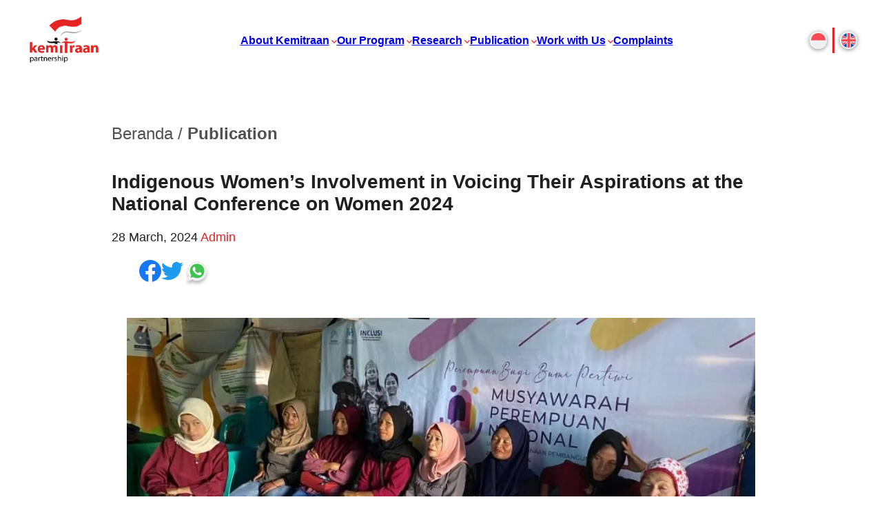

--- FILE ---
content_type: text/html; charset=UTF-8
request_url: https://www.kemitraan.or.id/en/publication/indigenous-womens-involvement-in-voicing-their-aspirations-at-the-national-conference-on-women-2024/
body_size: 91453
content:
<!DOCTYPE html>
<html lang="en-US" itemscope itemtype="https://schema.org/Article">
<head>
<meta charset="UTF-8" />
<meta name="viewport" content="width=device-width" />
	
<script src="https://www.kemitraan.or.id/wp-content/themes/blankslate/js/glide.min.js"></script>
<script src="https://www.kemitraan.or.id/wp-content/themes/blankslate/js/main.js"></script>
<meta name='robots' content='index, follow, max-image-preview:large, max-snippet:-1, max-video-preview:-1' />
<link rel="alternate" hreflang="id" href="https://www.kemitraan.or.id/publication/keterlibatan-perempuan-adat-dalam-menyuarakan-aspirasinya-di-munas-perempuan-2024/" />
<link rel="alternate" hreflang="en" href="https://www.kemitraan.or.id/en/publication/indigenous-womens-involvement-in-voicing-their-aspirations-at-the-national-conference-on-women-2024/" />
<link rel="alternate" hreflang="x-default" href="https://www.kemitraan.or.id/publication/keterlibatan-perempuan-adat-dalam-menyuarakan-aspirasinya-di-munas-perempuan-2024/" />

	<!-- This site is optimized with the Yoast SEO plugin v26.6 - https://yoast.com/wordpress/plugins/seo/ -->
	<title>Indigenous Women&#039;s Involvement in Voicing Their Aspirations at the National Conference on Women 2024 - KEMITRAAN</title>
	<link rel="canonical" href="https://kemitraan.or.id/en/publication/indigenous-womens-involvement-in-voicing-their-aspirations-at-the-national-conference-on-women-2024/" />
	<meta property="og:locale" content="en_US" />
	<meta property="og:type" content="article" />
	<meta property="og:title" content="Indigenous Women&#039;s Involvement in Voicing Their Aspirations at the National Conference on Women 2024 - KEMITRAAN" />
	<meta property="og:description" content="The atmosphere of the Women&#8217;s National Conference that was followed online on March 26-27, 2024 JAKARTA &#8211; National Conference on Women is a collaboration between the government and civil society organizations that are members of the INKLUSI collective action. The collaboration is carried out with Bappenas and the Ministry of Women&#8217;s Empowerment and Child Protection ... Indigenous Women&#8217;s Involvement in Voicing Their Aspirations at the National Conference on Women 2024" />
	<meta property="og:url" content="https://kemitraan.or.id/en/publication/indigenous-womens-involvement-in-voicing-their-aspirations-at-the-national-conference-on-women-2024/" />
	<meta property="og:site_name" content="KEMITRAAN" />
	<meta property="article:modified_time" content="2024-07-14T16:06:00+00:00" />
	<meta property="og:image" content="https://kemitraan.or.id/wp-content/uploads/2024/07/WhatsApp-Image-2024-03-28-at-11.23.04-1-1-1024x576-1.jpeg" />
	<meta property="og:image:width" content="1024" />
	<meta property="og:image:height" content="576" />
	<meta property="og:image:type" content="image/jpeg" />
	<meta name="twitter:card" content="summary_large_image" />
	<meta name="twitter:label1" content="Est. reading time" />
	<meta name="twitter:data1" content="5 minutes" />
	<script type="application/ld+json" class="yoast-schema-graph">{"@context":"https://schema.org","@graph":[{"@type":"WebPage","@id":"https://kemitraan.or.id/en/publication/indigenous-womens-involvement-in-voicing-their-aspirations-at-the-national-conference-on-women-2024/","url":"https://kemitraan.or.id/en/publication/indigenous-womens-involvement-in-voicing-their-aspirations-at-the-national-conference-on-women-2024/","name":"Indigenous Women's Involvement in Voicing Their Aspirations at the National Conference on Women 2024 - KEMITRAAN","isPartOf":{"@id":"https://www.kemitraan.or.id/en/#website"},"primaryImageOfPage":{"@id":"https://kemitraan.or.id/en/publication/indigenous-womens-involvement-in-voicing-their-aspirations-at-the-national-conference-on-women-2024/#primaryimage"},"image":{"@id":"https://kemitraan.or.id/en/publication/indigenous-womens-involvement-in-voicing-their-aspirations-at-the-national-conference-on-women-2024/#primaryimage"},"thumbnailUrl":"https://www.kemitraan.or.id/wp-content/uploads/2024/07/WhatsApp-Image-2024-03-28-at-11.23.04-1-1-1024x576-1.jpeg","datePublished":"2024-03-28T09:23:00+00:00","dateModified":"2024-07-14T16:06:00+00:00","breadcrumb":{"@id":"https://kemitraan.or.id/en/publication/indigenous-womens-involvement-in-voicing-their-aspirations-at-the-national-conference-on-women-2024/#breadcrumb"},"inLanguage":"en-US","potentialAction":[{"@type":"ReadAction","target":["https://kemitraan.or.id/en/publication/indigenous-womens-involvement-in-voicing-their-aspirations-at-the-national-conference-on-women-2024/"]}]},{"@type":"ImageObject","inLanguage":"en-US","@id":"https://kemitraan.or.id/en/publication/indigenous-womens-involvement-in-voicing-their-aspirations-at-the-national-conference-on-women-2024/#primaryimage","url":"https://www.kemitraan.or.id/wp-content/uploads/2024/07/WhatsApp-Image-2024-03-28-at-11.23.04-1-1-1024x576-1.jpeg","contentUrl":"https://www.kemitraan.or.id/wp-content/uploads/2024/07/WhatsApp-Image-2024-03-28-at-11.23.04-1-1-1024x576-1.jpeg","width":1024,"height":576},{"@type":"BreadcrumbList","@id":"https://kemitraan.or.id/en/publication/indigenous-womens-involvement-in-voicing-their-aspirations-at-the-national-conference-on-women-2024/#breadcrumb","itemListElement":[{"@type":"ListItem","position":1,"name":"Home","item":"https://www.kemitraan.or.id/en/"},{"@type":"ListItem","position":2,"name":"Indigenous Women&#8217;s Involvement in Voicing Their Aspirations at the National Conference on Women 2024"}]},{"@type":"WebSite","@id":"https://www.kemitraan.or.id/en/#website","url":"https://www.kemitraan.or.id/en/","name":"KEMITRAAN","description":"","publisher":{"@id":"https://www.kemitraan.or.id/en/#organization"},"potentialAction":[{"@type":"SearchAction","target":{"@type":"EntryPoint","urlTemplate":"https://www.kemitraan.or.id/en/?s={search_term_string}"},"query-input":{"@type":"PropertyValueSpecification","valueRequired":true,"valueName":"search_term_string"}}],"inLanguage":"en-US"},{"@type":"Organization","@id":"https://www.kemitraan.or.id/en/#organization","name":"KEMITRAAN","url":"https://www.kemitraan.or.id/en/","logo":{"@type":"ImageObject","inLanguage":"en-US","@id":"https://www.kemitraan.or.id/en/#/schema/logo/image/","url":"https://www.kemitraan.or.id/wp-content/uploads/2023/05/Logo-Kemitraan-Hitam.png","contentUrl":"https://www.kemitraan.or.id/wp-content/uploads/2023/05/Logo-Kemitraan-Hitam.png","width":2705,"height":2037,"caption":"KEMITRAAN"},"image":{"@id":"https://www.kemitraan.or.id/en/#/schema/logo/image/"}}]}</script>
	<!-- / Yoast SEO plugin. -->


<link rel='dns-prefetch' href='//kemitraan.or.id' />
<link rel="alternate" type="application/rss+xml" title="KEMITRAAN &raquo; Feed" href="https://www.kemitraan.or.id/en/feed/" />
<link rel="alternate" type="application/rss+xml" title="KEMITRAAN &raquo; Comments Feed" href="https://www.kemitraan.or.id/en/comments/feed/" />
<link rel="alternate" title="oEmbed (JSON)" type="application/json+oembed" href="https://www.kemitraan.or.id/en/wp-json/oembed/1.0/embed?url=https%3A%2F%2Fwww.kemitraan.or.id%2Fen%2Fpublication%2Findigenous-womens-involvement-in-voicing-their-aspirations-at-the-national-conference-on-women-2024%2F" />
<link rel="alternate" title="oEmbed (XML)" type="text/xml+oembed" href="https://www.kemitraan.or.id/en/wp-json/oembed/1.0/embed?url=https%3A%2F%2Fwww.kemitraan.or.id%2Fen%2Fpublication%2Findigenous-womens-involvement-in-voicing-their-aspirations-at-the-national-conference-on-women-2024%2F&#038;format=xml" />
<style id='wp-img-auto-sizes-contain-inline-css' type='text/css'>
img:is([sizes=auto i],[sizes^="auto," i]){contain-intrinsic-size:3000px 1500px}
/*# sourceURL=wp-img-auto-sizes-contain-inline-css */
</style>

<style id='wp-emoji-styles-inline-css' type='text/css'>

	img.wp-smiley, img.emoji {
		display: inline !important;
		border: none !important;
		box-shadow: none !important;
		height: 1em !important;
		width: 1em !important;
		margin: 0 0.07em !important;
		vertical-align: -0.1em !important;
		background: none !important;
		padding: 0 !important;
	}
/*# sourceURL=wp-emoji-styles-inline-css */
</style>
<link rel='stylesheet' id='wp-block-library-css' href='https://www.kemitraan.or.id/wp-includes/css/dist/block-library/style.min.css?ver=6.9' type='text/css' media='all' />
<style id='classic-theme-styles-inline-css' type='text/css'>
/*! This file is auto-generated */
.wp-block-button__link{color:#fff;background-color:#32373c;border-radius:9999px;box-shadow:none;text-decoration:none;padding:calc(.667em + 2px) calc(1.333em + 2px);font-size:1.125em}.wp-block-file__button{background:#32373c;color:#fff;text-decoration:none}
/*# sourceURL=/wp-includes/css/classic-themes.min.css */
</style>
<style id='global-styles-inline-css' type='text/css'>
:root{--wp--preset--aspect-ratio--square: 1;--wp--preset--aspect-ratio--4-3: 4/3;--wp--preset--aspect-ratio--3-4: 3/4;--wp--preset--aspect-ratio--3-2: 3/2;--wp--preset--aspect-ratio--2-3: 2/3;--wp--preset--aspect-ratio--16-9: 16/9;--wp--preset--aspect-ratio--9-16: 9/16;--wp--preset--color--black: #000000;--wp--preset--color--cyan-bluish-gray: #abb8c3;--wp--preset--color--white: #ffffff;--wp--preset--color--pale-pink: #f78da7;--wp--preset--color--vivid-red: #cf2e2e;--wp--preset--color--luminous-vivid-orange: #ff6900;--wp--preset--color--luminous-vivid-amber: #fcb900;--wp--preset--color--light-green-cyan: #7bdcb5;--wp--preset--color--vivid-green-cyan: #00d084;--wp--preset--color--pale-cyan-blue: #8ed1fc;--wp--preset--color--vivid-cyan-blue: #0693e3;--wp--preset--color--vivid-purple: #9b51e0;--wp--preset--gradient--vivid-cyan-blue-to-vivid-purple: linear-gradient(135deg,rgb(6,147,227) 0%,rgb(155,81,224) 100%);--wp--preset--gradient--light-green-cyan-to-vivid-green-cyan: linear-gradient(135deg,rgb(122,220,180) 0%,rgb(0,208,130) 100%);--wp--preset--gradient--luminous-vivid-amber-to-luminous-vivid-orange: linear-gradient(135deg,rgb(252,185,0) 0%,rgb(255,105,0) 100%);--wp--preset--gradient--luminous-vivid-orange-to-vivid-red: linear-gradient(135deg,rgb(255,105,0) 0%,rgb(207,46,46) 100%);--wp--preset--gradient--very-light-gray-to-cyan-bluish-gray: linear-gradient(135deg,rgb(238,238,238) 0%,rgb(169,184,195) 100%);--wp--preset--gradient--cool-to-warm-spectrum: linear-gradient(135deg,rgb(74,234,220) 0%,rgb(151,120,209) 20%,rgb(207,42,186) 40%,rgb(238,44,130) 60%,rgb(251,105,98) 80%,rgb(254,248,76) 100%);--wp--preset--gradient--blush-light-purple: linear-gradient(135deg,rgb(255,206,236) 0%,rgb(152,150,240) 100%);--wp--preset--gradient--blush-bordeaux: linear-gradient(135deg,rgb(254,205,165) 0%,rgb(254,45,45) 50%,rgb(107,0,62) 100%);--wp--preset--gradient--luminous-dusk: linear-gradient(135deg,rgb(255,203,112) 0%,rgb(199,81,192) 50%,rgb(65,88,208) 100%);--wp--preset--gradient--pale-ocean: linear-gradient(135deg,rgb(255,245,203) 0%,rgb(182,227,212) 50%,rgb(51,167,181) 100%);--wp--preset--gradient--electric-grass: linear-gradient(135deg,rgb(202,248,128) 0%,rgb(113,206,126) 100%);--wp--preset--gradient--midnight: linear-gradient(135deg,rgb(2,3,129) 0%,rgb(40,116,252) 100%);--wp--preset--font-size--small: 13px;--wp--preset--font-size--medium: 20px;--wp--preset--font-size--large: 36px;--wp--preset--font-size--x-large: 42px;--wp--preset--spacing--20: 0.44rem;--wp--preset--spacing--30: 0.67rem;--wp--preset--spacing--40: 1rem;--wp--preset--spacing--50: 1.5rem;--wp--preset--spacing--60: 2.25rem;--wp--preset--spacing--70: 3.38rem;--wp--preset--spacing--80: 5.06rem;--wp--preset--shadow--natural: 6px 6px 9px rgba(0, 0, 0, 0.2);--wp--preset--shadow--deep: 12px 12px 50px rgba(0, 0, 0, 0.4);--wp--preset--shadow--sharp: 6px 6px 0px rgba(0, 0, 0, 0.2);--wp--preset--shadow--outlined: 6px 6px 0px -3px rgb(255, 255, 255), 6px 6px rgb(0, 0, 0);--wp--preset--shadow--crisp: 6px 6px 0px rgb(0, 0, 0);}:where(.is-layout-flex){gap: 0.5em;}:where(.is-layout-grid){gap: 0.5em;}body .is-layout-flex{display: flex;}.is-layout-flex{flex-wrap: wrap;align-items: center;}.is-layout-flex > :is(*, div){margin: 0;}body .is-layout-grid{display: grid;}.is-layout-grid > :is(*, div){margin: 0;}:where(.wp-block-columns.is-layout-flex){gap: 2em;}:where(.wp-block-columns.is-layout-grid){gap: 2em;}:where(.wp-block-post-template.is-layout-flex){gap: 1.25em;}:where(.wp-block-post-template.is-layout-grid){gap: 1.25em;}.has-black-color{color: var(--wp--preset--color--black) !important;}.has-cyan-bluish-gray-color{color: var(--wp--preset--color--cyan-bluish-gray) !important;}.has-white-color{color: var(--wp--preset--color--white) !important;}.has-pale-pink-color{color: var(--wp--preset--color--pale-pink) !important;}.has-vivid-red-color{color: var(--wp--preset--color--vivid-red) !important;}.has-luminous-vivid-orange-color{color: var(--wp--preset--color--luminous-vivid-orange) !important;}.has-luminous-vivid-amber-color{color: var(--wp--preset--color--luminous-vivid-amber) !important;}.has-light-green-cyan-color{color: var(--wp--preset--color--light-green-cyan) !important;}.has-vivid-green-cyan-color{color: var(--wp--preset--color--vivid-green-cyan) !important;}.has-pale-cyan-blue-color{color: var(--wp--preset--color--pale-cyan-blue) !important;}.has-vivid-cyan-blue-color{color: var(--wp--preset--color--vivid-cyan-blue) !important;}.has-vivid-purple-color{color: var(--wp--preset--color--vivid-purple) !important;}.has-black-background-color{background-color: var(--wp--preset--color--black) !important;}.has-cyan-bluish-gray-background-color{background-color: var(--wp--preset--color--cyan-bluish-gray) !important;}.has-white-background-color{background-color: var(--wp--preset--color--white) !important;}.has-pale-pink-background-color{background-color: var(--wp--preset--color--pale-pink) !important;}.has-vivid-red-background-color{background-color: var(--wp--preset--color--vivid-red) !important;}.has-luminous-vivid-orange-background-color{background-color: var(--wp--preset--color--luminous-vivid-orange) !important;}.has-luminous-vivid-amber-background-color{background-color: var(--wp--preset--color--luminous-vivid-amber) !important;}.has-light-green-cyan-background-color{background-color: var(--wp--preset--color--light-green-cyan) !important;}.has-vivid-green-cyan-background-color{background-color: var(--wp--preset--color--vivid-green-cyan) !important;}.has-pale-cyan-blue-background-color{background-color: var(--wp--preset--color--pale-cyan-blue) !important;}.has-vivid-cyan-blue-background-color{background-color: var(--wp--preset--color--vivid-cyan-blue) !important;}.has-vivid-purple-background-color{background-color: var(--wp--preset--color--vivid-purple) !important;}.has-black-border-color{border-color: var(--wp--preset--color--black) !important;}.has-cyan-bluish-gray-border-color{border-color: var(--wp--preset--color--cyan-bluish-gray) !important;}.has-white-border-color{border-color: var(--wp--preset--color--white) !important;}.has-pale-pink-border-color{border-color: var(--wp--preset--color--pale-pink) !important;}.has-vivid-red-border-color{border-color: var(--wp--preset--color--vivid-red) !important;}.has-luminous-vivid-orange-border-color{border-color: var(--wp--preset--color--luminous-vivid-orange) !important;}.has-luminous-vivid-amber-border-color{border-color: var(--wp--preset--color--luminous-vivid-amber) !important;}.has-light-green-cyan-border-color{border-color: var(--wp--preset--color--light-green-cyan) !important;}.has-vivid-green-cyan-border-color{border-color: var(--wp--preset--color--vivid-green-cyan) !important;}.has-pale-cyan-blue-border-color{border-color: var(--wp--preset--color--pale-cyan-blue) !important;}.has-vivid-cyan-blue-border-color{border-color: var(--wp--preset--color--vivid-cyan-blue) !important;}.has-vivid-purple-border-color{border-color: var(--wp--preset--color--vivid-purple) !important;}.has-vivid-cyan-blue-to-vivid-purple-gradient-background{background: var(--wp--preset--gradient--vivid-cyan-blue-to-vivid-purple) !important;}.has-light-green-cyan-to-vivid-green-cyan-gradient-background{background: var(--wp--preset--gradient--light-green-cyan-to-vivid-green-cyan) !important;}.has-luminous-vivid-amber-to-luminous-vivid-orange-gradient-background{background: var(--wp--preset--gradient--luminous-vivid-amber-to-luminous-vivid-orange) !important;}.has-luminous-vivid-orange-to-vivid-red-gradient-background{background: var(--wp--preset--gradient--luminous-vivid-orange-to-vivid-red) !important;}.has-very-light-gray-to-cyan-bluish-gray-gradient-background{background: var(--wp--preset--gradient--very-light-gray-to-cyan-bluish-gray) !important;}.has-cool-to-warm-spectrum-gradient-background{background: var(--wp--preset--gradient--cool-to-warm-spectrum) !important;}.has-blush-light-purple-gradient-background{background: var(--wp--preset--gradient--blush-light-purple) !important;}.has-blush-bordeaux-gradient-background{background: var(--wp--preset--gradient--blush-bordeaux) !important;}.has-luminous-dusk-gradient-background{background: var(--wp--preset--gradient--luminous-dusk) !important;}.has-pale-ocean-gradient-background{background: var(--wp--preset--gradient--pale-ocean) !important;}.has-electric-grass-gradient-background{background: var(--wp--preset--gradient--electric-grass) !important;}.has-midnight-gradient-background{background: var(--wp--preset--gradient--midnight) !important;}.has-small-font-size{font-size: var(--wp--preset--font-size--small) !important;}.has-medium-font-size{font-size: var(--wp--preset--font-size--medium) !important;}.has-large-font-size{font-size: var(--wp--preset--font-size--large) !important;}.has-x-large-font-size{font-size: var(--wp--preset--font-size--x-large) !important;}
:where(.wp-block-post-template.is-layout-flex){gap: 1.25em;}:where(.wp-block-post-template.is-layout-grid){gap: 1.25em;}
:where(.wp-block-term-template.is-layout-flex){gap: 1.25em;}:where(.wp-block-term-template.is-layout-grid){gap: 1.25em;}
:where(.wp-block-columns.is-layout-flex){gap: 2em;}:where(.wp-block-columns.is-layout-grid){gap: 2em;}
:root :where(.wp-block-pullquote){font-size: 1.5em;line-height: 1.6;}
/*# sourceURL=global-styles-inline-css */
</style>
<link rel='stylesheet' id='wpml-blocks-css' href='https://www.kemitraan.or.id/wp-content/plugins/sitepress-multilingual-cms/dist/css/blocks/styles.css?ver=4.6.11' type='text/css' media='all' />
<link rel='stylesheet' id='wpml-legacy-dropdown-0-css' href='https://kemitraan.or.id/wp-content/plugins/sitepress-multilingual-cms/templates/language-switchers/legacy-dropdown/style.min.css?ver=1' type='text/css' media='all' />
<link rel='stylesheet' id='wpml-menu-item-0-css' href='https://kemitraan.or.id/wp-content/plugins/sitepress-multilingual-cms/templates/language-switchers/menu-item/style.min.css?ver=1' type='text/css' media='all' />
<link rel='stylesheet' id='blankslate-style-css' href='https://www.kemitraan.or.id/wp-content/themes/blankslate/style.css?ver=2.0.02807' type='text/css' media='all' />
<link rel='stylesheet' id='dflip-style-css' href='https://www.kemitraan.or.id/wp-content/plugins/3d-flipbook-dflip-lite/assets/css/dflip.min.css?ver=2.4.20' type='text/css' media='all' />
<link rel='stylesheet' id='e-animation-grow-css' href='https://www.kemitraan.or.id/wp-content/plugins/elementor/assets/lib/animations/styles/e-animation-grow.min.css?ver=3.34.0' type='text/css' media='all' />
<link rel='stylesheet' id='elementor-frontend-css' href='https://www.kemitraan.or.id/wp-content/uploads/elementor/css/custom-frontend.min.css?ver=1768988818' type='text/css' media='all' />
<link rel='stylesheet' id='widget-search-css' href='https://www.kemitraan.or.id/wp-content/plugins/elementor-pro/assets/css/widget-search.min.css?ver=3.34.0' type='text/css' media='all' />
<link rel='stylesheet' id='e-popup-css' href='https://www.kemitraan.or.id/wp-content/plugins/elementor-pro/assets/css/conditionals/popup.min.css?ver=3.34.0' type='text/css' media='all' />
<link rel='stylesheet' id='widget-heading-css' href='https://www.kemitraan.or.id/wp-content/plugins/elementor/assets/css/widget-heading.min.css?ver=3.34.0' type='text/css' media='all' />
<link rel='stylesheet' id='widget-image-css' href='https://www.kemitraan.or.id/wp-content/plugins/elementor/assets/css/widget-image.min.css?ver=3.34.0' type='text/css' media='all' />
<link rel='stylesheet' id='elementor-icons-css' href='https://www.kemitraan.or.id/wp-content/plugins/elementor/assets/lib/eicons/css/elementor-icons.min.css?ver=5.45.0' type='text/css' media='all' />
<link rel='stylesheet' id='elementor-post-5-css' href='https://www.kemitraan.or.id/wp-content/uploads/elementor/css/post-5.css?ver=1768988818' type='text/css' media='all' />
<link rel='stylesheet' id='elementor-post-8120-css' href='https://www.kemitraan.or.id/wp-content/uploads/elementor/css/post-8120.css?ver=1768988818' type='text/css' media='all' />
<link rel='stylesheet' id='elementor-post-5366-css' href='https://www.kemitraan.or.id/wp-content/uploads/elementor/css/post-5366.css?ver=1768988818' type='text/css' media='all' />
<link rel='stylesheet' id='elementor-post-5227-css' href='https://www.kemitraan.or.id/wp-content/uploads/elementor/css/post-5227.css?ver=1768988818' type='text/css' media='all' />
<link rel='stylesheet' id='elementor-post-5218-css' href='https://www.kemitraan.or.id/wp-content/uploads/elementor/css/post-5218.css?ver=1768988818' type='text/css' media='all' />
<link rel='stylesheet' id='elementor-post-5211-css' href='https://www.kemitraan.or.id/wp-content/uploads/elementor/css/post-5211.css?ver=1768988818' type='text/css' media='all' />
<link rel='stylesheet' id='elementor-post-5195-css' href='https://www.kemitraan.or.id/wp-content/uploads/elementor/css/post-5195.css?ver=1768988818' type='text/css' media='all' />
<link rel='stylesheet' id='elementor-post-5189-css' href='https://www.kemitraan.or.id/wp-content/uploads/elementor/css/post-5189.css?ver=1768988818' type='text/css' media='all' />
<link rel='stylesheet' id='elementor-post-5162-css' href='https://www.kemitraan.or.id/wp-content/uploads/elementor/css/post-5162.css?ver=1768988818' type='text/css' media='all' />
<link rel='stylesheet' id='elementor-gf-local-roboto-css' href='https://kemitraan.or.id/wp-content/uploads/elementor/google-fonts/css/roboto.css?ver=1762949015' type='text/css' media='all' />
<link rel='stylesheet' id='elementor-icons-shared-0-css' href='https://www.kemitraan.or.id/wp-content/plugins/elementor/assets/lib/font-awesome/css/fontawesome.min.css?ver=5.15.3' type='text/css' media='all' />
<link rel='stylesheet' id='elementor-icons-fa-solid-css' href='https://www.kemitraan.or.id/wp-content/plugins/elementor/assets/lib/font-awesome/css/solid.min.css?ver=5.15.3' type='text/css' media='all' />
<script type="text/javascript" id="wpml-cookie-js-extra">
/* <![CDATA[ */
var wpml_cookies = {"wp-wpml_current_language":{"value":"en","expires":1,"path":"/"}};
var wpml_cookies = {"wp-wpml_current_language":{"value":"en","expires":1,"path":"/"}};
//# sourceURL=wpml-cookie-js-extra
/* ]]> */
</script>
<script type="text/javascript" src="https://www.kemitraan.or.id/wp-content/plugins/sitepress-multilingual-cms/res/js/cookies/language-cookie.js?ver=4.6.11" id="wpml-cookie-js" defer="defer" data-wp-strategy="defer"></script>
<script type="text/javascript" src="https://kemitraan.or.id/wp-content/plugins/sitepress-multilingual-cms/templates/language-switchers/legacy-dropdown/script.min.js?ver=1" id="wpml-legacy-dropdown-0-js"></script>
<script type="text/javascript" src="https://www.kemitraan.or.id/wp-includes/js/jquery/jquery.min.js?ver=3.7.1" id="jquery-core-js"></script>
<script type="text/javascript" src="https://www.kemitraan.or.id/wp-includes/js/jquery/jquery-migrate.min.js?ver=3.4.1" id="jquery-migrate-js"></script>
<link rel="https://api.w.org/" href="https://www.kemitraan.or.id/en/wp-json/" /><link rel="alternate" title="JSON" type="application/json" href="https://www.kemitraan.or.id/en/wp-json/wp/v2/publication/6202" /><link rel="EditURI" type="application/rsd+xml" title="RSD" href="https://www.kemitraan.or.id/xmlrpc.php?rsd" />
<meta name="generator" content="WordPress 6.9" />
<link rel='shortlink' href='https://www.kemitraan.or.id/en/?p=6202' />
<meta name="generator" content="WPML ver:4.6.11 stt:1,25;" />
<meta name="generator" content="Elementor 3.34.0; features: additional_custom_breakpoints; settings: css_print_method-external, google_font-enabled, font_display-swap">
			<style>
				.e-con.e-parent:nth-of-type(n+4):not(.e-lazyloaded):not(.e-no-lazyload),
				.e-con.e-parent:nth-of-type(n+4):not(.e-lazyloaded):not(.e-no-lazyload) * {
					background-image: none !important;
				}
				@media screen and (max-height: 1024px) {
					.e-con.e-parent:nth-of-type(n+3):not(.e-lazyloaded):not(.e-no-lazyload),
					.e-con.e-parent:nth-of-type(n+3):not(.e-lazyloaded):not(.e-no-lazyload) * {
						background-image: none !important;
					}
				}
				@media screen and (max-height: 640px) {
					.e-con.e-parent:nth-of-type(n+2):not(.e-lazyloaded):not(.e-no-lazyload),
					.e-con.e-parent:nth-of-type(n+2):not(.e-lazyloaded):not(.e-no-lazyload) * {
						background-image: none !important;
					}
				}
			</style>
			<link rel="icon" href="https://www.kemitraan.or.id/wp-content/uploads/2023/08/cropped-image-circle-2-32x32.png" sizes="32x32" />
<link rel="icon" href="https://www.kemitraan.or.id/wp-content/uploads/2023/08/cropped-image-circle-2-192x192.png" sizes="192x192" />
<link rel="apple-touch-icon" href="https://www.kemitraan.or.id/wp-content/uploads/2023/08/cropped-image-circle-2-180x180.png" />
<meta name="msapplication-TileImage" content="https://www.kemitraan.or.id/wp-content/uploads/2023/08/cropped-image-circle-2-270x270.png" />
</head>
<body class="wp-singular publication-template-default single single-publication postid-6202 wp-custom-logo wp-embed-responsive wp-theme-blankslate elementor-default elementor-kit-5">

<!-- Google tag (gtag.js) -->
<script async src="https://www.googletagmanager.com/gtag/js?id=UA-2148067-1"></script>
<script>
  window.dataLayer = window.dataLayer || [];
  function gtag(){dataLayer.push(arguments);}
  gtag('js', new Date());

  gtag('config', 'UA-2148067-1');
</script>

<a href="#content" class="skip-link screen-reader-text">Skip to the content</a>	
<input id="search-modal" type="checkbox" style="display: none">
<div class="search-modal">
	<label for="search-modal" class="action-search">
      <img src="https://www.kemitraan.or.id/wp-content/themes/blankslate/images/icons/ic-plus.svg" alt="search" width="44" height="44" fetchpriority="high"/>
    </label>
	<form role="search" method="get" class="search-form" action="https://www.kemitraan.or.id/en/">
				<label>
					<span class="screen-reader-text">Search for:</span>
					<input type="search" class="search-field" placeholder="Search &hellip;" value="" name="s" />
				</label>
				<input type="submit" class="search-submit" value="Search" />
			</form></div>
<div class="header-wrapper">
<header id="header">
  <div class="logo">
    <a href="https://www.kemitraan.or.id/en/">
      <img src="https://www.kemitraan.or.id/wp-content/uploads/2023/05/Logo-Kemitraan-Hitam.png.webp" alt="Kemitraan Logo" width="130" fetchpriority="high"/>
    </a>
  </div>
  <input id="navigation-toggle" type="checkbox" class="hidden" />
	<div class="menu-menu-utama-english-container"><ul id="menu-menu-utama-english" class="menu"><li id="menu-item-8077" class="menu-item menu-item-type-custom menu-item-object-custom menu-item-has-children menu-item-8077"><a href="#" itemprop="url">About Kemitraan</a>
<ul class="sub-menu">
	<li id="menu-item-10271" class="menu-item menu-item-type-post_type menu-item-object-page menu-item-10271"><a href="https://www.kemitraan.or.id/en/about-us/history/" itemprop="url">About Kemitraan</a></li>
	<li id="menu-item-9142" class="menu-item menu-item-type-post_type menu-item-object-page menu-item-9142"><a href="https://www.kemitraan.or.id/en/about-us/executive-board/" itemprop="url">Member of the Association</a></li>
	<li id="menu-item-9141" class="menu-item menu-item-type-post_type menu-item-object-page menu-item-9141"><a href="https://www.kemitraan.or.id/en/about-us/senior-management-team/" itemprop="url">Management</a></li>
	<li id="menu-item-10186" class="menu-item menu-item-type-post_type menu-item-object-page menu-item-10186"><a href="https://www.kemitraan.or.id/en/about-us/program-and-operational-policies/" itemprop="url">Program and Operational Policies</a></li>
</ul>
</li>
<li id="menu-item-8083" class="menu-item menu-item-type-custom menu-item-object-custom menu-item-has-children menu-item-8083"><a href="#" itemprop="url">Our Program</a>
<ul class="sub-menu">
	<li id="menu-item-10249" class="menu-item menu-item-type-post_type menu-item-object-page menu-item-10249"><a href="https://www.kemitraan.or.id/en/what-we-do/human-rights-democratization-and-strengthening-constitutionalism/inclusive-democracy/" itemprop="url">Inclusive Democracy</a></li>
	<li id="menu-item-10250" class="menu-item menu-item-type-post_type menu-item-object-page menu-item-10250"><a href="https://www.kemitraan.or.id/en/what-we-do/rule-of-law-and-anti-corruption/legal-and-judicial-reform/" itemprop="url">Legal and Judicial Reform</a></li>
	<li id="menu-item-9154" class="menu-item menu-item-type-post_type menu-item-object-page menu-item-9154"><a href="https://www.kemitraan.or.id/en/what-we-do/environmental-sustainabillity/strengthening-climate-resilience/" itemprop="url">Strengthening Climate Resilience</a></li>
	<li id="menu-item-10251" class="menu-item menu-item-type-post_type menu-item-object-page menu-item-10251"><a href="https://www.kemitraan.or.id/en/what-we-do/public-services-and-public-sector-integrity/sustainable-development/" itemprop="url">Sustainable Development</a></li>
</ul>
</li>
<li id="menu-item-10176" class="menu-item menu-item-type-custom menu-item-object-custom menu-item-has-children menu-item-10176"><a href="#" itemprop="url">Research</a>
<ul class="sub-menu">
	<li id="menu-item-10239" class="menu-item menu-item-type-post_type menu-item-object-page menu-item-10239"><a href="https://www.kemitraan.or.id/en/governance-research/" itemprop="url">Governance Research</a></li>
	<li id="menu-item-10240" class="menu-item menu-item-type-post_type menu-item-object-page menu-item-10240"><a href="https://www.kemitraan.or.id/en/governance-index/" itemprop="url">Governance Index</a></li>
</ul>
</li>
<li id="menu-item-9144" class="menu-item menu-item-type-custom menu-item-object-custom menu-item-has-children menu-item-9144"><a href="#" itemprop="url">Publication</a>
<ul class="sub-menu">
	<li id="menu-item-9152" class="menu-item menu-item-type-post_type menu-item-object-page menu-item-9152"><a href="https://www.kemitraan.or.id/en/publications/annual-report/" itemprop="url">Annual Report</a></li>
	<li id="menu-item-9149" class="menu-item menu-item-type-post_type menu-item-object-page menu-item-9149"><a href="https://www.kemitraan.or.id/en/publications/book/" itemprop="url">Book</a></li>
	<li id="menu-item-10225" class="menu-item menu-item-type-post_type menu-item-object-page menu-item-10225"><a href="https://www.kemitraan.or.id/en/publications/stories-from-the-field/" itemprop="url">Stories From The Field</a></li>
	<li id="menu-item-9147" class="menu-item menu-item-type-post_type menu-item-object-page menu-item-9147"><a href="https://www.kemitraan.or.id/en/publications/press-release/" itemprop="url">Press Release</a></li>
	<li id="menu-item-9148" class="menu-item menu-item-type-post_type menu-item-object-page menu-item-9148"><a href="https://www.kemitraan.or.id/en/publications/media-coverage/" itemprop="url">Media Coverage</a></li>
	<li id="menu-item-10234" class="menu-item menu-item-type-post_type menu-item-object-page menu-item-10234"><a href="https://www.kemitraan.or.id/en/publications/opinion/" itemprop="url">Opinion</a></li>
</ul>
</li>
<li id="menu-item-9145" class="menu-item menu-item-type-custom menu-item-object-custom menu-item-has-children menu-item-9145"><a href="#" itemprop="url">Work with Us</a>
<ul class="sub-menu">
	<li id="menu-item-10192" class="menu-item menu-item-type-post_type menu-item-object-page menu-item-10192"><a href="https://www.kemitraan.or.id/en/job-and-internship/" itemprop="url">Job and Internship</a></li>
	<li id="menu-item-10198" class="menu-item menu-item-type-post_type menu-item-object-page menu-item-10198"><a href="https://www.kemitraan.or.id/en/call-for-proposal/" itemprop="url">Call for Proposal</a></li>
	<li id="menu-item-10197" class="menu-item menu-item-type-post_type menu-item-object-page menu-item-10197"><a href="https://www.kemitraan.or.id/en/grant/" itemprop="url">Grant</a></li>
</ul>
</li>
<li id="menu-item-10208" class="menu-item menu-item-type-post_type menu-item-object-page menu-item-10208"><a href="https://www.kemitraan.or.id/en/complaints-service/" itemprop="url">Complaints</a></li>
</ul></div>	<div class="menu-wpml-menu-container"><ul id="menu-wpml-menu" class="menu"><li id="menu-item-wpml-ls-323-id" class="menu-item wpml-ls-slot-323 wpml-ls-item wpml-ls-item-id wpml-ls-menu-item wpml-ls-first-item menu-item-type-wpml_ls_menu_item menu-item-object-wpml_ls_menu_item menu-item-wpml-ls-323-id"><a href="https://www.kemitraan.or.id/publication/keterlibatan-perempuan-adat-dalam-menyuarakan-aspirasinya-di-munas-perempuan-2024/" itemprop="url"><img class="wpml-ls-flag" src="https://www.kemitraan.or.id/wp-content/plugins/sitepress-multilingual-cms/res/flags/id.svg" alt="Indonesian" /></a></li>
<li id="menu-item-wpml-ls-323-en" class="menu-item wpml-ls-slot-323 wpml-ls-item wpml-ls-item-en wpml-ls-current-language wpml-ls-menu-item wpml-ls-last-item menu-item-type-wpml_ls_menu_item menu-item-object-wpml_ls_menu_item menu-item-wpml-ls-323-en"><a href="https://www.kemitraan.or.id/en/publication/indigenous-womens-involvement-in-voicing-their-aspirations-at-the-national-conference-on-women-2024/" itemprop="url"><img class="wpml-ls-flag" src="https://www.kemitraan.or.id/wp-content/plugins/sitepress-multilingual-cms/res/flags/en.svg" alt="English" /></a></li>
</ul></div>	<label for="navigation-toggle" class="action-menu">
      <img src="https://www.kemitraan.or.id/wp-content/themes/blankslate/images/icons/ic-burger.svg" alt="menu" width="44" height="44" fetchpriority="high"/>
	</label>
</header>
</div>

<main id="content" role="main" class="https://www.kemitraan.or.id/en/publication/indigenous-womens-involvement-in-voicing-their-aspirations-at-the-national-conference-on-women-2024/">

<div class="detail" itemprop="mainEntityOfPage">

<meta itemprop="description" content="The atmosphere of the Women&#8217;s National Conference that was followed online on March 26-27, 2024 JAKARTA &#8211; National Conference on Women is a collaboration between the government and civil society organizations that are members of the INKLUSI collective action. The collaboration is carried out with Bappenas and the Ministry of Women&#8217;s Empowerment and Child Protection ... Indigenous Women&#8217;s Involvement in Voicing Their Aspirations at the National Conference on Women 2024" />
	<section class="post-header program wrapper">
		<div class="breadcumbs-detail">Beranda / <strong>Publication</strong></div>
		<h1>
			Indigenous Women&#8217;s Involvement in Voicing Their Aspirations at the National Conference on Women 2024		</h1>
		<div class="post-meta">
			<span>28 March, 2024</span>
			<span>Admin</span>
		</div>
		<ul class="socmed">
			<li>
				<a href="https://www.facebook.com/sharer/sharer.php?u=https://www.kemitraan.or.id/en/publication/indigenous-womens-involvement-in-voicing-their-aspirations-at-the-national-conference-on-women-2024/">
					<img
						 src="https://www.kemitraan.or.id/wp-content/themes/blankslate/images/icons/ic-facebook-color.svg"
						 alt=""
						 />
				</a>
			</li>
			<li>
				<a href="https://twitter.com/intent/tweet?url=https://www.kemitraan.or.id/en/publication/indigenous-womens-involvement-in-voicing-their-aspirations-at-the-national-conference-on-women-2024/&text=Indigenous Women&#8217;s Involvement in Voicing Their Aspirations at the National Conference on Women 2024">
					<img
						 src="https://www.kemitraan.or.id/wp-content/themes/blankslate/images/icons/ic-twitter-color.svg"
						 alt=""
						 />
				</a>
			</li>
			<li>
				<a href="https://api.whatsapp.com/send?text=Indigenous Women&#8217;s Involvement in Voicing Their Aspirations at the National Conference on Women 2024+https://www.kemitraan.or.id/en/publication/indigenous-womens-involvement-in-voicing-their-aspirations-at-the-national-conference-on-women-2024/" target="_blank">
					<img
						 src="https://www.kemitraan.or.id/wp-content/themes/blankslate/images/icons/ic-whatsapp.svg"
						 alt=""
						 />
				</a>
			</li>
		</ul>
		<div class="post-content">
			
<div class="wp-block-media-text is-stacked-on-mobile is-vertically-aligned-bottom  has-media-on-the-top" style="grid-template-columns:71% auto"><figure class="wp-block-media-text__media"><img fetchpriority="high" decoding="async" width="1024" height="576" src="https://kemitraan.or.id/wp-content/uploads/2024/07/WhatsApp-Image-2024-03-28-at-11.23.04-1-1-1024x576-3.jpeg" alt="" class="wp-image-6208 size-full" srcset="https://www.kemitraan.or.id/wp-content/uploads/2024/07/WhatsApp-Image-2024-03-28-at-11.23.04-1-1-1024x576-3.jpeg.webp 1024w, https://www.kemitraan.or.id/wp-content/uploads/2024/07/WhatsApp-Image-2024-03-28-at-11.23.04-1-1-1024x576-3-300x169.jpeg.webp 300w" sizes="(max-width: 1024px) 100vw, 1024px" /></figure><div class="wp-block-media-text__content">
<p class="has-text-align-center">The atmosphere of the Women&#8217;s National Conference that was followed online on March 26-27, 2024</p>
</div></div>



<p>JAKARTA &#8211; National Conference on Women is a collaboration between the government and civil society organizations that are members of the INKLUSI collective action. The collaboration is carried out with Bappenas and the Ministry of Women&#8217;s Empowerment and Child Protection (KemenPPPA) and has processed proposals from 477 villages 163 districts / cities and 35 provinces. This Women&#8217;s National Conference contributed to strengthening the proposals in the RPJPMN, especially in the preparation of the 14th Golden Indonesia document on the perspective of gender equality and inclusive society.</p>



<p>In 2024, on March 26-27 to be precise, the second online National Conference will specifically provide proposals from the aspirations of women, people with disabilities, children, and marginalized groups in the process of preparing the National Medium-Term Development Plan (RPJMN), the Strategic Plan of related Ministries / Institutions (Renstra), the Regional Long-Term Development Plan (RPJPD), and the Regional Medium-Term Plan (RPJMD). There are 9 (nine) issues or agendas that will be compiled in the form of policy briefs based on data, analysis and recommendations that accommodate aspirations from the village, district and provincial levels, including women&#8217;s economy, protection of women and children from violence, women and the environment, and others.</p>



<p>The event was opened by Titi Eko Rahayu, Acting Secretary of the Ministry of Women&#8217;s Empowerment and Child Protection. In her keynote speech, she said that every development sector must prioritize the principles of equality, justice, and inclusiveness.</p>



<p>&#8220;Thus, human resource development is the main key in achieving progress in all fields. The development must be equitable, fair, and can cover all circles of society and can accommodate the voices of vulnerable groups such as children, women, the elderly, people with disabilities, marginalized groups, and all levels of society to the grassroots,&#8221; explained Titi.</p>



<p>KEMITRAAN together with Estungkara program partners participated in organizing the National Conference on Women which was held online. Partners from each region accommodate indigenous women&#8217;s communities to gather and participate together in organizing the National Conference on Women. Rosaria Leni, a representative of Mentawai indigenous women from Muntei Village, conveyed her proposal to encourage the economic progress of indigenous women in her area. She proposed the need for training and coaching in the management of crops in the Mentawai Islands so that they can become a source of income and improve the household economy.</p>



<p>Similarly, Hermina Mawa, an indigenous woman from Rendu Butowe in the women and environment discussion room. She also suggested that the government pay more attention to the process of relocating residents affected by evictions due to the construction of the Lambo Reservoir, especially related to the compensation received by residents. The losses that have been seen so far are always limited to material losses. However, for indigenous women, non-material losses such as social and cultural impacts are often ignored in land compensation. In addition, the security aspect for residents who have to move and adjust in the new area is less considered.</p>



<p>The National Conference on Women is one of the strategic forums to address the crucial issue of meaningful participation for women, people with disabilities, children, and other vulnerable and marginalized groups in Indonesia. The lack of meaningful participation from these groups can be seen from three aspects: first, quantitatively showing a small number. The second is reflected in the lack of proposals that represent their interests. The third is their weak bargaining position in influencing decision-making.</p>



<p>Various strategies and initiatives have been developed and have successfully addressed gender issues but still leave many issues unaddressed. One of the main causes is that patriarchal culture is still institutionalized in perspectives, procedures for daily life, in policies in various lines of life and sectors of socio-cultural, economic and political development.</p>



<p>The National Conference on Women is expected to directly oversee proposals from villages to be discussed and incorporated by development planners at the national level. And through the National Conference of Women, the aspirations and needs of women, including indigenous women, are increasingly heard and accommodated so that the development goal of &#8220;no one left behind&#8221; does not only become jargon. But it can be realized in order to encourage women to be more independent and empowered.</p>
	<script>
	var ytflag = 0;
		
	var myListener = function () {
    	document.removeEventListener('mousemove', myListener, false);
    	lazyloadmyframes();
	};

	document.addEventListener('mousemove', myListener, false);

	window.addEventListener('scroll', function() {
	if(ytflag == 0){
		lazyloadmyframes();
		ytflag = 1;
	}
	});
		
function lazyloadmyframes(){	
	var ytv = document.getElementsByClassName("klazyiframe");
	for (var i = 0; i < ytv.length; i++) {
		ytv[i].src = ytv[i].getAttribute('data-src');
	}
}

</script>
		</div>
	</section>

</main>

<footer>
  <section class="content">
    <div class="info">
      <img src="https://www.kemitraan.or.id/wp-content/themes/blankslate/images/logo/footer-logo.png" alt="Kemitraan" width="138" height="98" />
      <div class="contact">
        <span
          >Jl. Taman Margasatwa 26C Ragunan, Pasar Minggu, Jakarta Selatan
          12550</span
        >
        <span>Peta: <a href="https://www.google.com/maps/place/Kemitraan+-+Partnership+For+Governance+Reform/@-6.2933329,106.8238274,14.86z/data=!4m5!3m4!1s0x2e69f2037b1b87df:0x8e903f71d4ca567!8m2!3d-6.291022!4d106.8234372?shorturl=1" target="_blank">Dapatkan Arahan</a></span>
        <span>Telepon: <a href="tel:+622122780580">+62 21 2278 0580</a></span>
        <span>Email: <a href="mailto:info@kemitraan.or.id">info@kemitraan.or.id</a></span>
      </div>
      <div class="connect">
        <h3>Tetap terhubung:</h3>
        <ul class="socmed">
          <li>
            <a href="https://www.facebook.com/KemitraanIndonesia" target="_blank">
              <img src="https://www.kemitraan.or.id/wp-content/themes/blankslate/images/icons/ic-facebook.svg" alt="Kemitraan" width="34" height="34" />
            </a>
          </li>
          <li>
            <a href="https://twitter.com/kemitraan_ind" target="_blank">
              <img src="https://www.kemitraan.or.id/wp-content/themes/blankslate/images/icons/ic-twitter.svg" alt="Kemitraan" width="34" height="34"/>
            </a>
          </li>
          <li>
            <a href="https://www.instagram.com/kemitraan_ind" target="_blank">
              <img src="https://www.kemitraan.or.id/wp-content/themes/blankslate/images/icons/ic-instagram.svg" alt="Kemitraan" width="34" height="34"/>
            </a>
          </li>
          <li>
            <a href="https://www.youtube.com/channel/UCApejZII3lLTnXAdcnanwgA" target="_blank">
              <img src="https://www.kemitraan.or.id/wp-content/themes/blankslate/images/icons/ic-youtube.svg" alt="Kemitraan" width="34" height="34"/>
            </a>
          </li>
		  <li>
            <a href="https://www.linkedin.com/company/kemitraanindonesia/" target="_blank">
              <img src="https://www.kemitraan.or.id/wp-content/themes/blankslate/images/icons/ic-linkedin.svg" alt="Kemitraan" width="34" height="34"/>
            </a>
          </li>
        </ul>
      </div>
    </div>
    <div class="links">
      <div>
        <h3>Kemitraan</h3>
        <ul>
			          <li>
            <a href="https://www.kemitraan.or.id/en/privacy-notice/">Catatan Privasi</a>
          </li>
          <li>
            <a href="https://www.kemitraan.or.id/en/terms-of-use/">Syarat Penggunaan</a>
          </li>
          <li>
            <a href="https://www.kemitraan.or.id/en/disclaimer/">Penafian</a>
          </li>
        </ul>

		<div class="connect">
			<h3>Tetap terhubung:</h3>
			<ul class="socmed">
			  <li>
				<a href="https://www.facebook.com/KemitraanIndonesia" target="_blank">
				  <img src="https://www.kemitraan.or.id/wp-content/themes/blankslate/images/icons/ic-facebook.svg" alt="Kemitraan" width="34" height="34" />
				</a>
			  </li>
			  <li>
				<a href="https://twitter.com/kemitraan_ind" target="_blank">
				  <img src="https://www.kemitraan.or.id/wp-content/themes/blankslate/images/icons/ic-twitter.svg" alt="Kemitraan" width="34" height="34"/>
				</a>
			  </li>
			  <li>
				<a href="https://www.instagram.com/kemitraan_ind" target="_blank">
				  <img src="https://www.kemitraan.or.id/wp-content/themes/blankslate/images/icons/ic-instagram.svg" alt="Kemitraan" width="34" height="34"/>
				</a>
			  </li>
			  <li>
				<a href="https://www.youtube.com/channel/UCApejZII3lLTnXAdcnanwgA" target="_blank">
				  <img src="https://www.kemitraan.or.id/wp-content/themes/blankslate/images/icons/ic-youtube.svg" alt="Kemitraan" width="34" height="34"/>
				</a>
			  </li>
			  <li>
				<a href="https://www.linkedin.com/company/kemitraanindonesia/" target="_blank">
				  <img src="https://www.kemitraan.or.id/wp-content/themes/blankslate/images/icons/ic-linkedin.svg" alt="Kemitraan" width="34" height="34"/>
				</a>
			  </li>
			</ul>
		  </div>
      </div>
    </div>
    <div class="certificate">
      <div>
		<img src="https://www.kemitraan.or.id/wp-content/uploads/2026/01/Logo-Footer-comp.webp" alt="Kemitraan ISO"/>
      </div>
    </div>
  </section>
  <!--<section class="copy">&copy; 2024 Kemitraan Hak cipta dilindungi Undang-undang</section>-->
  <a href="#header" class="to-top">
    <img src="https://www.kemitraan.or.id/wp-content/themes/blankslate/images/icons/ic-top.svg" alt="Kemitraan" width="44" height="44"/>
  </a>
</footer>


<script type="speculationrules">
{"prefetch":[{"source":"document","where":{"and":[{"href_matches":"/en/*"},{"not":{"href_matches":["/wp-*.php","/wp-admin/*","/wp-content/uploads/*","/wp-content/*","/wp-content/plugins/*","/wp-content/themes/blankslate/*","/en/*\\?(.+)"]}},{"not":{"selector_matches":"a[rel~=\"nofollow\"]"}},{"not":{"selector_matches":".no-prefetch, .no-prefetch a"}}]},"eagerness":"conservative"}]}
</script>
<script>
jQuery(document).ready(function($) {
var deviceAgent = navigator.userAgent.toLowerCase();
if (deviceAgent.match(/(iphone|ipod|ipad)/)) {
$("html").addClass("ios");
$("html").addClass("mobile");
}
if (deviceAgent.match(/(Android)/)) {
$("html").addClass("android");
$("html").addClass("mobile");
}
if (navigator.userAgent.search("MSIE") >= 0) {
$("html").addClass("ie");
}
else if (navigator.userAgent.search("Chrome") >= 0) {
$("html").addClass("chrome");
}
else if (navigator.userAgent.search("Firefox") >= 0) {
$("html").addClass("firefox");
}
else if (navigator.userAgent.search("Safari") >= 0 && navigator.userAgent.search("Chrome") < 0) {
$("html").addClass("safari");
}
else if (navigator.userAgent.search("Opera") >= 0) {
$("html").addClass("opera");
}
});
</script>
		<div data-elementor-type="popup" data-elementor-id="5218" class="elementor elementor-5218 elementor-location-popup" data-elementor-settings="{&quot;a11y_navigation&quot;:&quot;yes&quot;,&quot;triggers&quot;:[],&quot;timing&quot;:[]}" data-elementor-post-type="elementor_library">
			<div class="elementor-element elementor-element-6462c7f6 e-grid e-con-boxed e-con e-parent" data-id="6462c7f6" data-element_type="container">
					<div class="e-con-inner">
		<div class="elementor-element elementor-element-453d6b69 e-grid e-con-boxed e-con e-child" data-id="453d6b69" data-element_type="container">
					<div class="e-con-inner">
				<div class="elementor-element elementor-element-74c431d9 elementor-widget elementor-widget-heading" data-id="74c431d9" data-element_type="widget" data-widget_type="heading.default">
				<div class="elementor-widget-container">
					<h2 class="elementor-heading-title elementor-size-default">2016</h2>				</div>
				</div>
				<div class="elementor-element elementor-element-32ce1bc6 elementor-widget elementor-widget-text-editor" data-id="32ce1bc6" data-element_type="widget" data-widget_type="text-editor.default">
				<div class="elementor-widget-container">
									Pada bulan Maret 2016, KEMITRAAN menerima akreditasi internasional dari Adaptation Fund. Dewan Adaptation Fund, dalam pertemuannya yang ke-27, memutuskan untuk mengakreditasi KEMITRAAN sebagai National Implementing Entity (NIE) dari Adaptation Fund. KEMITRAAN menjadi lembaga pertama dan satu-satunya lembaga Indonesia yang terakreditasi sebagai NIE Adaptation Fund di Indonesia.

								</div>
				</div>
		<div class="elementor-element elementor-element-f0c5c0a e-grid e-con-boxed e-con e-child" data-id="f0c5c0a" data-element_type="container">
					<div class="e-con-inner">
				<div class="elementor-element elementor-element-4dbd5166 elementor-align-left elementor-widget elementor-widget-button" data-id="4dbd5166" data-element_type="widget" data-widget_type="button.default">
				<div class="elementor-widget-container">
									<div class="elementor-button-wrapper">
					<a class="elementor-button elementor-button-link elementor-size-sm" href="#elementor-action%3Aaction%3Dpopup%3Aopen%26settings%3DeyJpZCI6IjUyMjciLCJ0b2dnbGUiOmZhbHNlfQ%3D%3D">
						<span class="elementor-button-content-wrapper">
									<span class="elementor-button-text">Berikutnya</span>
					</span>
					</a>
				</div>
								</div>
				</div>
				<div class="elementor-element elementor-element-1fd8e647 elementor-align-left elementor-widget elementor-widget-button" data-id="1fd8e647" data-element_type="widget" data-widget_type="button.default">
				<div class="elementor-widget-container">
									<div class="elementor-button-wrapper">
					<a class="elementor-button elementor-button-link elementor-size-sm" href="#elementor-action%3Aaction%3Dpopup%3Aopen%26settings%3DeyJpZCI6IjUxOTUiLCJ0b2dnbGUiOmZhbHNlfQ%3D%3D">
						<span class="elementor-button-content-wrapper">
									<span class="elementor-button-text">Kembali</span>
					</span>
					</a>
				</div>
								</div>
				</div>
					</div>
				</div>
					</div>
				</div>
		<div class="elementor-element elementor-element-273986ed e-grid e-con-boxed e-con e-child" data-id="273986ed" data-element_type="container">
					<div class="e-con-inner">
				<div class="elementor-element elementor-element-6d68473b elementor-widget elementor-widget-image" data-id="6d68473b" data-element_type="widget" data-widget_type="image.default">
				<div class="elementor-widget-container">
															<img width="859" height="858" src="https://kemitraan.or.id/wp-content/uploads/2023/11/AF.png" class="attachment-2048x2048 size-2048x2048 wp-image-3166" alt="" srcset="https://kemitraan.or.id/wp-content/uploads/2023/11/AF.png 859w, https://kemitraan.or.id/wp-content/uploads/2023/11/AF-300x300.png 300w, https://kemitraan.or.id/wp-content/uploads/2023/11/AF-150x150.png 150w" sizes="(max-width: 859px) 100vw, 859px" />															</div>
				</div>
					</div>
				</div>
					</div>
				</div>
				</div>
				<div data-elementor-type="popup" data-elementor-id="5227" class="elementor elementor-5227 elementor-location-popup" data-elementor-settings="{&quot;a11y_navigation&quot;:&quot;yes&quot;,&quot;triggers&quot;:[],&quot;timing&quot;:[]}" data-elementor-post-type="elementor_library">
			<div class="elementor-element elementor-element-fe2cba4 e-grid e-con-boxed e-con e-parent" data-id="fe2cba4" data-element_type="container">
					<div class="e-con-inner">
		<div class="elementor-element elementor-element-3f9e58d5 e-grid e-con-boxed e-con e-child" data-id="3f9e58d5" data-element_type="container">
					<div class="e-con-inner">
				<div class="elementor-element elementor-element-5c01697c elementor-widget elementor-widget-heading" data-id="5c01697c" data-element_type="widget" data-widget_type="heading.default">
				<div class="elementor-widget-container">
					<h2 class="elementor-heading-title elementor-size-default">2020</h2>				</div>
				</div>
				<div class="elementor-element elementor-element-332227e7 elementor-widget elementor-widget-text-editor" data-id="332227e7" data-element_type="widget" data-widget_type="text-editor.default">
				<div class="elementor-widget-container">
									<p>Perjanjian ini ditandatangani antara Green Climate Fund (GCF) dan KEMITRAAN. Perjanjian ini meresmikan akuntabilitas KEMITRAAN dalam melaksanakan proyek-proyek yang disetujui oleh GCF.</p><p> </p><p>Untuk diketahui, GCF adalah dana khusus terbesar di dunia yang membantu negara-negara berkembang untuk mengurangi emisi gas rumah kaca dan meningkatkan kemampuan mereka dalam merespons perubahan iklim.</p><p> </p><p>Dana ini dihimpun oleh Konvensi Kerangka Kerja PBB tentang Perubahan Iklim (UNFCCC) pada tahun 2010. GCF memiliki peran penting dalam mewujudkan Perjanjian Paris, yakni mendukung tujuan untuk menjaga kenaikan suhu global rata-rata di bawah 2 derajat celsius.</p>								</div>
				</div>
		<div class="elementor-element elementor-element-15a90d4f e-grid e-con-boxed e-con e-child" data-id="15a90d4f" data-element_type="container">
					<div class="e-con-inner">
				<div class="elementor-element elementor-element-5b76a6ea elementor-align-left elementor-widget elementor-widget-button" data-id="5b76a6ea" data-element_type="widget" data-widget_type="button.default">
				<div class="elementor-widget-container">
									<div class="elementor-button-wrapper">
					<a class="elementor-button elementor-button-link elementor-size-sm" href="#elementor-action%3Aaction%3Dpopup%3Aopen%26settings%3DeyJpZCI6IjUyMTgiLCJ0b2dnbGUiOmZhbHNlfQ%3D%3D">
						<span class="elementor-button-content-wrapper">
									<span class="elementor-button-text">Kembali</span>
					</span>
					</a>
				</div>
								</div>
				</div>
					</div>
				</div>
					</div>
				</div>
		<div class="elementor-element elementor-element-c7f4d71 e-grid e-con-boxed e-con e-child" data-id="c7f4d71" data-element_type="container">
					<div class="e-con-inner">
				<div class="elementor-element elementor-element-174a4d6f elementor-widget elementor-widget-image" data-id="174a4d6f" data-element_type="widget" data-widget_type="image.default">
				<div class="elementor-widget-container">
															<img width="858" height="859" src="https://kemitraan.or.id/wp-content/uploads/2024/05/GCF.png" class="attachment-2048x2048 size-2048x2048 wp-image-5229" alt="" srcset="https://kemitraan.or.id/wp-content/uploads/2024/05/GCF.png 858w, https://kemitraan.or.id/wp-content/uploads/2024/05/GCF-300x300.png 300w, https://kemitraan.or.id/wp-content/uploads/2024/05/GCF-150x150.png 150w" sizes="(max-width: 858px) 100vw, 858px" />															</div>
				</div>
					</div>
				</div>
					</div>
				</div>
				</div>
				<div data-elementor-type="popup" data-elementor-id="5195" class="elementor elementor-5195 elementor-location-popup" data-elementor-settings="{&quot;a11y_navigation&quot;:&quot;yes&quot;,&quot;triggers&quot;:[],&quot;timing&quot;:[]}" data-elementor-post-type="elementor_library">
			<div class="elementor-element elementor-element-7ecffe11 e-grid e-con-boxed e-con e-parent" data-id="7ecffe11" data-element_type="container">
					<div class="e-con-inner">
		<div class="elementor-element elementor-element-370263f e-grid e-con-boxed e-con e-child" data-id="370263f" data-element_type="container">
					<div class="e-con-inner">
				<div class="elementor-element elementor-element-25ec7c72 elementor-widget elementor-widget-heading" data-id="25ec7c72" data-element_type="widget" data-widget_type="heading.default">
				<div class="elementor-widget-container">
					<h2 class="elementor-heading-title elementor-size-default">2000-2003</h2>				</div>
				</div>
				<div class="elementor-element elementor-element-4be8a468 elementor-widget elementor-widget-text-editor" data-id="4be8a468" data-element_type="widget" data-widget_type="text-editor.default">
				<div class="elementor-widget-container">
									KEMITRAAN memainkan peran krusial dalam mendukung pengembangan undang-undang untuk membentuk KPK. Hal ini diikuti dengan langkah mendukung Pemerintah dan DPR dalam memilih calon komisioner yang kompeten dan juga mendukung kelompok masyarakat sipil untuk mengawasi secara kritis proses seleksinya. Setelah komisioner ditunjuk, mereka meminta KEMITRAAN untuk membantu mendesain kelembagaan dan rekrutmen awal KPK, serta memainkan peran sebagai koordinator donor. Sangat jelas bahwa KEMITRAAN memainkan peran kunci dalam mendukung KPK untuk mengembangkan kapasitas dan strategi yang diperlukan agar dapat bekerja seefektif mungkin.

								</div>
				</div>
		<div class="elementor-element elementor-element-3f0c5bd4 e-grid e-con-boxed e-con e-child" data-id="3f0c5bd4" data-element_type="container">
					<div class="e-con-inner">
				<div class="elementor-element elementor-element-19046da4 elementor-align-left elementor-widget elementor-widget-button" data-id="19046da4" data-element_type="widget" data-widget_type="button.default">
				<div class="elementor-widget-container">
									<div class="elementor-button-wrapper">
					<a class="elementor-button elementor-button-link elementor-size-sm" href="#elementor-action%3Aaction%3Dpopup%3Aopen%26settings%3DeyJpZCI6IjUyMTEiLCJ0b2dnbGUiOmZhbHNlfQ%3D%3D">
						<span class="elementor-button-content-wrapper">
									<span class="elementor-button-text">Berikutnya</span>
					</span>
					</a>
				</div>
								</div>
				</div>
				<div class="elementor-element elementor-element-6860924 elementor-align-left elementor-widget elementor-widget-button" data-id="6860924" data-element_type="widget" data-widget_type="button.default">
				<div class="elementor-widget-container">
									<div class="elementor-button-wrapper">
					<a class="elementor-button elementor-button-link elementor-size-sm" href="#elementor-action%3Aaction%3Dpopup%3Aopen%26settings%3DeyJpZCI6IjUxODkiLCJ0b2dnbGUiOmZhbHNlfQ%3D%3D">
						<span class="elementor-button-content-wrapper">
									<span class="elementor-button-text">Kembali</span>
					</span>
					</a>
				</div>
								</div>
				</div>
					</div>
				</div>
					</div>
				</div>
		<div class="elementor-element elementor-element-42f6472c e-grid e-con-boxed e-con e-child" data-id="42f6472c" data-element_type="container">
					<div class="e-con-inner">
				<div class="elementor-element elementor-element-772e65cb elementor-widget elementor-widget-image" data-id="772e65cb" data-element_type="widget" data-widget_type="image.default">
				<div class="elementor-widget-container">
															<img width="349" height="349" src="https://kemitraan.or.id/wp-content/uploads/2023/11/KPK.png" class="attachment-2048x2048 size-2048x2048 wp-image-3160" alt="" srcset="https://kemitraan.or.id/wp-content/uploads/2023/11/KPK.png 349w, https://kemitraan.or.id/wp-content/uploads/2023/11/KPK-300x300.png 300w, https://kemitraan.or.id/wp-content/uploads/2023/11/KPK-150x150.png 150w" sizes="(max-width: 349px) 100vw, 349px" />															</div>
				</div>
					</div>
				</div>
					</div>
				</div>
				</div>
				<div data-elementor-type="popup" data-elementor-id="5211" class="elementor elementor-5211 elementor-location-popup" data-elementor-settings="{&quot;a11y_navigation&quot;:&quot;yes&quot;,&quot;triggers&quot;:[],&quot;timing&quot;:[]}" data-elementor-post-type="elementor_library">
			<div class="elementor-element elementor-element-9e5334b e-grid e-con-boxed e-con e-parent" data-id="9e5334b" data-element_type="container">
					<div class="e-con-inner">
		<div class="elementor-element elementor-element-19410904 e-grid e-con-boxed e-con e-child" data-id="19410904" data-element_type="container">
					<div class="e-con-inner">
				<div class="elementor-element elementor-element-576420dc elementor-widget elementor-widget-heading" data-id="576420dc" data-element_type="widget" data-widget_type="heading.default">
				<div class="elementor-widget-container">
					<h2 class="elementor-heading-title elementor-size-default">2003</h2>				</div>
				</div>
				<div class="elementor-element elementor-element-72dbce42 elementor-widget elementor-widget-text-editor" data-id="72dbce42" data-element_type="widget" data-widget_type="text-editor.default">
				<div class="elementor-widget-container">
									Pada tahun 2003, KEMITRAAN menjadi badan hukum yang independen yang terdaftar sebagai Persekutuan Perdata Nirlaba. Pada saat itu, KEMITRAAN masih menjadi program yang dikelola oleh UNDP hingga akhir tahun 2009. Sejak awal tahun 2010, KEMITRAAN mengambil alih tanggung jawab dan akuntabilitas penuh atas program-program dan perkembangannya.

								</div>
				</div>
		<div class="elementor-element elementor-element-7ad87ed9 e-grid e-con-boxed e-con e-child" data-id="7ad87ed9" data-element_type="container">
					<div class="e-con-inner">
				<div class="elementor-element elementor-element-411b02ff elementor-align-left elementor-widget elementor-widget-button" data-id="411b02ff" data-element_type="widget" data-widget_type="button.default">
				<div class="elementor-widget-container">
									<div class="elementor-button-wrapper">
					<a class="elementor-button elementor-button-link elementor-size-sm" href="#elementor-action%3Aaction%3Dpopup%3Aopen%26settings%3DeyJpZCI6IjUyMTgiLCJ0b2dnbGUiOmZhbHNlfQ%3D%3D">
						<span class="elementor-button-content-wrapper">
									<span class="elementor-button-text">Berikutnya</span>
					</span>
					</a>
				</div>
								</div>
				</div>
				<div class="elementor-element elementor-element-19433b87 elementor-align-left elementor-widget elementor-widget-button" data-id="19433b87" data-element_type="widget" data-widget_type="button.default">
				<div class="elementor-widget-container">
									<div class="elementor-button-wrapper">
					<a class="elementor-button elementor-button-link elementor-size-sm" href="#elementor-action%3Aaction%3Dpopup%3Aopen%26settings%3DeyJpZCI6IjUxOTUiLCJ0b2dnbGUiOmZhbHNlfQ%3D%3D">
						<span class="elementor-button-content-wrapper">
									<span class="elementor-button-text">Kembali</span>
					</span>
					</a>
				</div>
								</div>
				</div>
					</div>
				</div>
					</div>
				</div>
		<div class="elementor-element elementor-element-6b25acc2 e-grid e-con-boxed e-con e-child" data-id="6b25acc2" data-element_type="container">
					<div class="e-con-inner">
				<div class="elementor-element elementor-element-7d260bf2 elementor-widget elementor-widget-image" data-id="7d260bf2" data-element_type="widget" data-widget_type="image.default">
				<div class="elementor-widget-container">
															<img width="859" height="859" src="https://kemitraan.or.id/wp-content/uploads/2023/11/AHU.png" class="attachment-2048x2048 size-2048x2048 wp-image-3163" alt="" srcset="https://kemitraan.or.id/wp-content/uploads/2023/11/AHU.png 859w, https://kemitraan.or.id/wp-content/uploads/2023/11/AHU-300x300.png 300w, https://kemitraan.or.id/wp-content/uploads/2023/11/AHU-150x150.png 150w" sizes="(max-width: 859px) 100vw, 859px" />															</div>
				</div>
					</div>
				</div>
					</div>
				</div>
				</div>
				<div data-elementor-type="popup" data-elementor-id="5189" class="elementor elementor-5189 elementor-location-popup" data-elementor-settings="{&quot;a11y_navigation&quot;:&quot;yes&quot;,&quot;triggers&quot;:[],&quot;timing&quot;:[]}" data-elementor-post-type="elementor_library">
			<div class="elementor-element elementor-element-39bcee3a e-grid e-con-boxed e-con e-parent" data-id="39bcee3a" data-element_type="container">
					<div class="e-con-inner">
		<div class="elementor-element elementor-element-6fd4fa62 e-grid e-con-boxed e-con e-child" data-id="6fd4fa62" data-element_type="container">
					<div class="e-con-inner">
				<div class="elementor-element elementor-element-652a1b9d elementor-widget elementor-widget-heading" data-id="652a1b9d" data-element_type="widget" data-widget_type="heading.default">
				<div class="elementor-widget-container">
					<h2 class="elementor-heading-title elementor-size-default">1999-2000</h2>				</div>
				</div>
				<div class="elementor-element elementor-element-e1fbdc7 elementor-widget elementor-widget-text-editor" data-id="e1fbdc7" data-element_type="widget" data-widget_type="text-editor.default">
				<div class="elementor-widget-container">
									Kemitraan bagi Pembaruan Tata Kelola Pemerintahan, atau KEMITRAAN, didirikan pada tahun 2000 setelah berlangsungnya pemilihan umum pertama di Indonesia yang bebas dan adil pada tahun 1999. Pemilu bersejarah ini merupakan langkah penting dalam upaya Indonesia keluar dari masa lalu yang otoriter menuju masa depan yang demokratis. KEMITRAAN didirikan dari dana perwalian multi-donor dan dikelola oleh United Nations Development Programme (UNDP) dengan mandat untuk memajukan reformasi tata kelola pemerintahan di Indonesia.

								</div>
				</div>
		<div class="elementor-element elementor-element-210c28dd e-grid e-con-boxed e-con e-child" data-id="210c28dd" data-element_type="container">
					<div class="e-con-inner">
				<div class="elementor-element elementor-element-25c0cb4e elementor-align-left elementor-widget elementor-widget-button" data-id="25c0cb4e" data-element_type="widget" data-widget_type="button.default">
				<div class="elementor-widget-container">
									<div class="elementor-button-wrapper">
					<a class="elementor-button elementor-button-link elementor-size-sm" href="#elementor-action%3Aaction%3Dpopup%3Aopen%26settings%3DeyJpZCI6IjUxOTUiLCJ0b2dnbGUiOmZhbHNlfQ%3D%3D">
						<span class="elementor-button-content-wrapper">
									<span class="elementor-button-text">Berikutnya</span>
					</span>
					</a>
				</div>
								</div>
				</div>
				<div class="elementor-element elementor-element-5fc07e37 elementor-align-left elementor-widget elementor-widget-button" data-id="5fc07e37" data-element_type="widget" data-widget_type="button.default">
				<div class="elementor-widget-container">
									<div class="elementor-button-wrapper">
					<a class="elementor-button elementor-button-link elementor-size-sm" href="#elementor-action%3Aaction%3Dpopup%3Aclose%26settings%3DeyJkb19ub3Rfc2hvd19hZ2FpbiI6IiJ9">
						<span class="elementor-button-content-wrapper">
									<span class="elementor-button-text">Kembali</span>
					</span>
					</a>
				</div>
								</div>
				</div>
					</div>
				</div>
					</div>
				</div>
		<div class="elementor-element elementor-element-d84689d e-grid e-con-boxed e-con e-child" data-id="d84689d" data-element_type="container">
					<div class="e-con-inner">
				<div class="elementor-element elementor-element-978ce03 elementor-widget elementor-widget-image" data-id="978ce03" data-element_type="widget" data-widget_type="image.default">
				<div class="elementor-widget-container">
															<img width="349" height="349" src="https://kemitraan.or.id/wp-content/uploads/2024/05/Pemilu-1.png" class="attachment-2048x2048 size-2048x2048 wp-image-5187" alt="" srcset="https://kemitraan.or.id/wp-content/uploads/2024/05/Pemilu-1.png 349w, https://kemitraan.or.id/wp-content/uploads/2024/05/Pemilu-1-300x300.png 300w, https://kemitraan.or.id/wp-content/uploads/2024/05/Pemilu-1-150x150.png 150w" sizes="(max-width: 349px) 100vw, 349px" />															</div>
				</div>
					</div>
				</div>
					</div>
				</div>
				</div>
				<div data-elementor-type="popup" data-elementor-id="8120" class="elementor elementor-8120 elementor-location-popup" data-elementor-settings="{&quot;a11y_navigation&quot;:&quot;yes&quot;,&quot;triggers&quot;:[],&quot;timing&quot;:[]}" data-elementor-post-type="elementor_library">
			<div class="elementor-element elementor-element-2310fc4 e-flex e-con-boxed e-con e-parent" data-id="2310fc4" data-element_type="container" data-settings="{&quot;background_background&quot;:&quot;classic&quot;}">
					<div class="e-con-inner">
				<div class="elementor-element elementor-element-b3e3a12 elementor-widget elementor-widget-search" data-id="b3e3a12" data-element_type="widget" data-settings="{&quot;submit_trigger&quot;:&quot;click_submit&quot;,&quot;pagination_type_options&quot;:&quot;none&quot;}" data-widget_type="search.default">
				<div class="elementor-widget-container">
							<search class="e-search hidden" role="search">
			<form class="e-search-form" action="https://www.kemitraan.or.id/en/" method="get">

				
				<label class="e-search-label" for="search-b3e3a12">
					<span class="elementor-screen-only">
						Search					</span>
									</label>

				<div class="e-search-input-wrapper">
					<input id="search-b3e3a12" placeholder="Ketik untuk mencari..." class="e-search-input" type="search" name="s" value="" autocomplete="off" role="combobox" aria-autocomplete="list" aria-expanded="false" aria-controls="results-b3e3a12" aria-haspopup="listbox">
					<i aria-hidden="true" class="fas fa-times"></i>										<output id="results-b3e3a12" class="e-search-results-container hide-loader" aria-live="polite" aria-atomic="true" aria-label="Results for search" tabindex="0">
						<div class="e-search-results"></div>
											</output>
									</div>
				
				
				<button class="e-search-submit  elementor-animation-grow" type="submit">
					
										<span class="">
						Cari					</span>
									</button>
				<input type="hidden" name="e_search_props" value="b3e3a12-8120">
			</form>
		</search>
						</div>
				</div>
					</div>
				</div>
				</div>
				<div data-elementor-type="popup" data-elementor-id="5366" class="elementor elementor-5366 elementor-location-popup" data-elementor-settings="{&quot;a11y_navigation&quot;:&quot;yes&quot;,&quot;triggers&quot;:[],&quot;timing&quot;:[]}" data-elementor-post-type="elementor_library">
			<div class="elementor-element elementor-element-7876fe5f e-grid e-con-boxed e-con e-parent" data-id="7876fe5f" data-element_type="container">
					<div class="e-con-inner">
		<div class="elementor-element elementor-element-471e9454 e-grid e-con-boxed e-con e-child" data-id="471e9454" data-element_type="container">
					<div class="e-con-inner">
				<div class="elementor-element elementor-element-219b5fa6 elementor-widget elementor-widget-heading" data-id="219b5fa6" data-element_type="widget" data-widget_type="heading.default">
				<div class="elementor-widget-container">
					<h2 class="elementor-heading-title elementor-size-default">2020
</h2>				</div>
				</div>
				<div class="elementor-element elementor-element-78373101 elementor-widget elementor-widget-text-editor" data-id="78373101" data-element_type="widget" data-widget_type="text-editor.default">
				<div class="elementor-widget-container">
									<p>Perjanjian ini ditandatangani antara Green Climate Fund (GCF) dan KEMITRAAN. Perjanjian ini meresmikan akuntabilitas KEMITRAAN dalam melaksanakan proyek-proyek yang disetujui oleh GCF.</p><p>Untuk diketahui, GCF adalah dana khusus terbesar di dunia yang membantu negara-negara berkembang untuk mengurangi emisi gas rumah kaca dan meningkatkan kemampuan mereka dalam merespons perubahan iklim.</p><p>Dana ini dihimpun oleh Konvensi Kerangka Kerja PBB tentang Perubahan Iklim (UNFCCC) pada tahun 2010. GCF memiliki peran penting dalam mewujudkan Perjanjian Paris, yakni mendukung tujuan untuk menjaga kenaikan suhu global rata-rata di bawah 2 derajat celsius.</p>								</div>
				</div>
		<div class="elementor-element elementor-element-f92ad89 e-grid e-con-boxed e-con e-child" data-id="f92ad89" data-element_type="container">
					<div class="e-con-inner">
				<div class="elementor-element elementor-element-5e455539 elementor-align-left elementor-widget elementor-widget-button" data-id="5e455539" data-element_type="widget" data-widget_type="button.default">
				<div class="elementor-widget-container">
									<div class="elementor-button-wrapper">
					<a class="elementor-button elementor-button-link elementor-size-sm" href="#elementor-action%3Aaction%3Dpopup%3Aopen%26settings%3DeyJpZCI6IjUyMTgiLCJ0b2dnbGUiOmZhbHNlfQ%3D%3D">
						<span class="elementor-button-content-wrapper">
									<span class="elementor-button-text">Kembali</span>
					</span>
					</a>
				</div>
								</div>
				</div>
					</div>
				</div>
					</div>
				</div>
		<div class="elementor-element elementor-element-546ffac3 e-grid e-con-boxed e-con e-child" data-id="546ffac3" data-element_type="container">
					<div class="e-con-inner">
				<div class="elementor-element elementor-element-4d838fd4 elementor-widget elementor-widget-image" data-id="4d838fd4" data-element_type="widget" data-widget_type="image.default">
				<div class="elementor-widget-container">
															<img width="858" height="859" src="https://kemitraan.or.id/wp-content/uploads/2024/05/GCF.png" class="attachment-2048x2048 size-2048x2048 wp-image-5229" alt="" srcset="https://kemitraan.or.id/wp-content/uploads/2024/05/GCF.png 858w, https://kemitraan.or.id/wp-content/uploads/2024/05/GCF-300x300.png 300w, https://kemitraan.or.id/wp-content/uploads/2024/05/GCF-150x150.png 150w" sizes="(max-width: 858px) 100vw, 858px" />															</div>
				</div>
					</div>
				</div>
					</div>
				</div>
				</div>
				<div data-elementor-type="popup" data-elementor-id="5162" class="elementor elementor-5162 elementor-location-popup" data-elementor-settings="{&quot;a11y_navigation&quot;:&quot;yes&quot;,&quot;triggers&quot;:[],&quot;timing&quot;:[]}" data-elementor-post-type="elementor_library">
			<div class="elementor-element elementor-element-ed590e5 e-grid e-con-boxed e-con e-parent" data-id="ed590e5" data-element_type="container">
					<div class="e-con-inner">
		<div class="elementor-element elementor-element-61ce2a4 e-grid e-con-boxed e-con e-child" data-id="61ce2a4" data-element_type="container">
					<div class="e-con-inner">
				<div class="elementor-element elementor-element-ae951de elementor-widget elementor-widget-heading" data-id="ae951de" data-element_type="widget" data-widget_type="heading.default">
				<div class="elementor-widget-container">
					<h2 class="elementor-heading-title elementor-size-default">1999-2000</h2>				</div>
				</div>
				<div class="elementor-element elementor-element-f0e1e67 elementor-widget elementor-widget-text-editor" data-id="f0e1e67" data-element_type="widget" data-widget_type="text-editor.default">
				<div class="elementor-widget-container">
									Kemitraan bagi Pembaruan Tata Kelola Pemerintahan, atau KEMITRAAN, didirikan pada tahun 2000 setelah berlangsungnya pemilihan umum pertama di Indonesia yang bebas dan adil pada tahun 1999. Pemilu bersejarah ini merupakan langkah penting dalam upaya Indonesia keluar dari masa lalu yang otoriter menuju masa depan yang demokratis. KEMITRAAN didirikan dari dana perwalian multi-donor dan dikelola oleh United Nations Development Programme (UNDP) dengan mandat untuk memajukan reformasi tata kelola pemerintahan di Indonesia.

								</div>
				</div>
		<div class="elementor-element elementor-element-893d168 e-grid e-con-boxed e-con e-child" data-id="893d168" data-element_type="container">
					<div class="e-con-inner">
				<div class="elementor-element elementor-element-ccaf665 elementor-align-left elementor-widget elementor-widget-button" data-id="ccaf665" data-element_type="widget" data-widget_type="button.default">
				<div class="elementor-widget-container">
									<div class="elementor-button-wrapper">
					<a class="elementor-button elementor-button-link elementor-size-sm" href="#">
						<span class="elementor-button-content-wrapper">
									<span class="elementor-button-text">Berikutnya</span>
					</span>
					</a>
				</div>
								</div>
				</div>
				<div class="elementor-element elementor-element-dae4d85 elementor-align-left elementor-widget elementor-widget-button" data-id="dae4d85" data-element_type="widget" data-widget_type="button.default">
				<div class="elementor-widget-container">
									<div class="elementor-button-wrapper">
					<a class="elementor-button elementor-button-link elementor-size-sm" href="#elementor-action%3Aaction%3Dpopup%3Aclose%26settings%3DeyJkb19ub3Rfc2hvd19hZ2FpbiI6IiJ9">
						<span class="elementor-button-content-wrapper">
									<span class="elementor-button-text">Kembali</span>
					</span>
					</a>
				</div>
								</div>
				</div>
					</div>
				</div>
					</div>
				</div>
		<div class="elementor-element elementor-element-876c2b8 e-grid e-con-boxed e-con e-child" data-id="876c2b8" data-element_type="container">
					<div class="e-con-inner">
				<div class="elementor-element elementor-element-1b4fcd1 elementor-widget elementor-widget-image" data-id="1b4fcd1" data-element_type="widget" data-widget_type="image.default">
				<div class="elementor-widget-container">
															<img width="349" height="349" src="https://kemitraan.or.id/wp-content/uploads/2024/05/Pemilu.png" class="attachment-2048x2048 size-2048x2048 wp-image-5164" alt="" srcset="https://kemitraan.or.id/wp-content/uploads/2024/05/Pemilu.png 349w, https://kemitraan.or.id/wp-content/uploads/2024/05/Pemilu-300x300.png 300w, https://kemitraan.or.id/wp-content/uploads/2024/05/Pemilu-150x150.png 150w" sizes="(max-width: 349px) 100vw, 349px" />															</div>
				</div>
					</div>
				</div>
					</div>
				</div>
				</div>
					<script>
				const lazyloadRunObserver = () => {
					const lazyloadBackgrounds = document.querySelectorAll( `.e-con.e-parent:not(.e-lazyloaded)` );
					const lazyloadBackgroundObserver = new IntersectionObserver( ( entries ) => {
						entries.forEach( ( entry ) => {
							if ( entry.isIntersecting ) {
								let lazyloadBackground = entry.target;
								if( lazyloadBackground ) {
									lazyloadBackground.classList.add( 'e-lazyloaded' );
								}
								lazyloadBackgroundObserver.unobserve( entry.target );
							}
						});
					}, { rootMargin: '200px 0px 200px 0px' } );
					lazyloadBackgrounds.forEach( ( lazyloadBackground ) => {
						lazyloadBackgroundObserver.observe( lazyloadBackground );
					} );
				};
				const events = [
					'DOMContentLoaded',
					'elementor/lazyload/observe',
				];
				events.forEach( ( event ) => {
					document.addEventListener( event, lazyloadRunObserver );
				} );
			</script>
			<script type="text/javascript" src="https://www.kemitraan.or.id/wp-content/plugins/3d-flipbook-dflip-lite/assets/js/dflip.min.js?ver=2.4.20" id="dflip-script-js"></script>
<script type="text/javascript" src="https://www.kemitraan.or.id/wp-content/plugins/elementor/assets/js/webpack.runtime.min.js?ver=3.34.0" id="elementor-webpack-runtime-js"></script>
<script type="text/javascript" src="https://www.kemitraan.or.id/wp-content/plugins/elementor/assets/js/frontend-modules.min.js?ver=3.34.0" id="elementor-frontend-modules-js"></script>
<script type="text/javascript" src="https://www.kemitraan.or.id/wp-includes/js/jquery/ui/core.min.js?ver=1.13.3" id="jquery-ui-core-js"></script>
<script type="text/javascript" id="elementor-frontend-js-before">
/* <![CDATA[ */
var elementorFrontendConfig = {"environmentMode":{"edit":false,"wpPreview":false,"isScriptDebug":false},"i18n":{"shareOnFacebook":"Share on Facebook","shareOnTwitter":"Share on Twitter","pinIt":"Pin it","download":"Download","downloadImage":"Download image","fullscreen":"Fullscreen","zoom":"Zoom","share":"Share","playVideo":"Play Video","previous":"Previous","next":"Next","close":"Close","a11yCarouselPrevSlideMessage":"Previous slide","a11yCarouselNextSlideMessage":"Next slide","a11yCarouselFirstSlideMessage":"This is the first slide","a11yCarouselLastSlideMessage":"This is the last slide","a11yCarouselPaginationBulletMessage":"Go to slide"},"is_rtl":false,"breakpoints":{"xs":0,"sm":480,"md":768,"lg":1025,"xl":1440,"xxl":1600},"responsive":{"breakpoints":{"mobile":{"label":"Mobile Portrait","value":767,"default_value":767,"direction":"max","is_enabled":true},"mobile_extra":{"label":"Mobile Landscape","value":880,"default_value":880,"direction":"max","is_enabled":false},"tablet":{"label":"Tablet Portrait","value":1024,"default_value":1024,"direction":"max","is_enabled":true},"tablet_extra":{"label":"Tablet Landscape","value":1200,"default_value":1200,"direction":"max","is_enabled":false},"laptop":{"label":"Laptop","value":1366,"default_value":1366,"direction":"max","is_enabled":true},"widescreen":{"label":"Widescreen","value":2400,"default_value":2400,"direction":"min","is_enabled":false}},"hasCustomBreakpoints":true},"version":"3.34.0","is_static":false,"experimentalFeatures":{"additional_custom_breakpoints":true,"container":true,"theme_builder_v2":true,"nested-elements":true,"home_screen":true,"global_classes_should_enforce_capabilities":true,"e_variables":true,"cloud-library":true,"e_opt_in_v4_page":true,"e_interactions":true,"import-export-customization":true,"e_pro_variables":true},"urls":{"assets":"https:\/\/www.kemitraan.or.id\/wp-content\/plugins\/elementor\/assets\/","ajaxurl":"https:\/\/www.kemitraan.or.id\/wp-admin\/admin-ajax.php","uploadUrl":"https:\/\/www.kemitraan.or.id\/wp-content\/uploads"},"nonces":{"floatingButtonsClickTracking":"7fd9b886c0"},"swiperClass":"swiper","settings":{"page":[],"editorPreferences":[]},"kit":{"active_breakpoints":["viewport_mobile","viewport_tablet","viewport_laptop"],"global_image_lightbox":"yes","lightbox_enable_counter":"yes","lightbox_enable_fullscreen":"yes","lightbox_enable_zoom":"yes","lightbox_enable_share":"yes","lightbox_title_src":"title","lightbox_description_src":"description"},"post":{"id":6202,"title":"Indigenous%20Women%27s%20Involvement%20in%20Voicing%20Their%20Aspirations%20at%20the%20National%20Conference%20on%20Women%202024%20-%20KEMITRAAN","excerpt":"","featuredImage":"https:\/\/www.kemitraan.or.id\/wp-content\/uploads\/2024\/07\/WhatsApp-Image-2024-03-28-at-11.23.04-1-1-1024x576-1.jpeg"}};
//# sourceURL=elementor-frontend-js-before
/* ]]> */
</script>
<script type="text/javascript" src="https://www.kemitraan.or.id/wp-content/plugins/elementor/assets/js/frontend.min.js?ver=3.34.0" id="elementor-frontend-js"></script>
<script type="text/javascript" src="https://www.kemitraan.or.id/wp-content/plugins/elementor-pro/assets/js/webpack-pro.runtime.min.js?ver=3.34.0" id="elementor-pro-webpack-runtime-js"></script>
<script type="text/javascript" src="https://www.kemitraan.or.id/wp-includes/js/dist/hooks.min.js?ver=dd5603f07f9220ed27f1" id="wp-hooks-js"></script>
<script type="text/javascript" src="https://www.kemitraan.or.id/wp-includes/js/dist/i18n.min.js?ver=c26c3dc7bed366793375" id="wp-i18n-js"></script>
<script type="text/javascript" id="wp-i18n-js-after">
/* <![CDATA[ */
wp.i18n.setLocaleData( { 'text direction\u0004ltr': [ 'ltr' ] } );
//# sourceURL=wp-i18n-js-after
/* ]]> */
</script>
<script type="text/javascript" id="elementor-pro-frontend-js-before">
/* <![CDATA[ */
var ElementorProFrontendConfig = {"ajaxurl":"https:\/\/www.kemitraan.or.id\/wp-admin\/admin-ajax.php","nonce":"8402a42161","urls":{"assets":"https:\/\/www.kemitraan.or.id\/wp-content\/plugins\/elementor-pro\/assets\/","rest":"https:\/\/www.kemitraan.or.id\/en\/wp-json\/"},"settings":{"lazy_load_background_images":true},"popup":{"hasPopUps":true},"shareButtonsNetworks":{"facebook":{"title":"Facebook","has_counter":true},"twitter":{"title":"Twitter"},"linkedin":{"title":"LinkedIn","has_counter":true},"pinterest":{"title":"Pinterest","has_counter":true},"reddit":{"title":"Reddit","has_counter":true},"vk":{"title":"VK","has_counter":true},"odnoklassniki":{"title":"OK","has_counter":true},"tumblr":{"title":"Tumblr"},"digg":{"title":"Digg"},"skype":{"title":"Skype"},"stumbleupon":{"title":"StumbleUpon","has_counter":true},"mix":{"title":"Mix"},"telegram":{"title":"Telegram"},"pocket":{"title":"Pocket","has_counter":true},"xing":{"title":"XING","has_counter":true},"whatsapp":{"title":"WhatsApp"},"email":{"title":"Email"},"print":{"title":"Print"},"x-twitter":{"title":"X"},"threads":{"title":"Threads"}},"facebook_sdk":{"lang":"en_US","app_id":""},"lottie":{"defaultAnimationUrl":"https:\/\/www.kemitraan.or.id\/wp-content\/plugins\/elementor-pro\/modules\/lottie\/assets\/animations\/default.json"}};
//# sourceURL=elementor-pro-frontend-js-before
/* ]]> */
</script>
<script type="text/javascript" src="https://www.kemitraan.or.id/wp-content/plugins/elementor-pro/assets/js/frontend.min.js?ver=3.34.0" id="elementor-pro-frontend-js"></script>
<script type="text/javascript" src="https://www.kemitraan.or.id/wp-content/plugins/elementor-pro/assets/js/elements-handlers.min.js?ver=3.34.0" id="pro-elements-handlers-js"></script>
        <script data-cfasync="false">
            window.dFlipLocation = 'https://www.kemitraan.or.id/wp-content/plugins/3d-flipbook-dflip-lite/assets/';
            window.dFlipWPGlobal = {"text":{"toggleSound":"Turn on\/off Sound","toggleThumbnails":"Toggle Thumbnails","toggleOutline":"Toggle Outline\/Bookmark","previousPage":"Previous Page","nextPage":"Next Page","toggleFullscreen":"Toggle Fullscreen","zoomIn":"Zoom In","zoomOut":"Zoom Out","toggleHelp":"Toggle Help","singlePageMode":"Single Page Mode","doublePageMode":"Double Page Mode","downloadPDFFile":"Download PDF File","gotoFirstPage":"Goto First Page","gotoLastPage":"Goto Last Page","share":"Share","mailSubject":"I wanted you to see this FlipBook","mailBody":"Check out this site {{url}}","loading":"DearFlip: Loading "},"viewerType":"flipbook","moreControls":"download,pageMode,startPage,endPage,sound","hideControls":"","scrollWheel":"false","backgroundColor":"#777","backgroundImage":"","height":"auto","paddingLeft":"20","paddingRight":"20","controlsPosition":"bottom","duration":800,"soundEnable":"true","enableDownload":"true","showSearchControl":"false","showPrintControl":"false","enableAnnotation":false,"enableAnalytics":"false","webgl":"true","hard":"none","maxTextureSize":"1600","rangeChunkSize":"524288","zoomRatio":1.5,"stiffness":3,"pageMode":"0","singlePageMode":"0","pageSize":"0","autoPlay":"false","autoPlayDuration":5000,"autoPlayStart":"false","linkTarget":"2","sharePrefix":"flipbook-"};
        </script>
      <script id="wp-emoji-settings" type="application/json">
{"baseUrl":"https://s.w.org/images/core/emoji/17.0.2/72x72/","ext":".png","svgUrl":"https://s.w.org/images/core/emoji/17.0.2/svg/","svgExt":".svg","source":{"concatemoji":"https://www.kemitraan.or.id/wp-includes/js/wp-emoji-release.min.js?ver=6.9"}}
</script>
<script type="module">
/* <![CDATA[ */
/*! This file is auto-generated */
const a=JSON.parse(document.getElementById("wp-emoji-settings").textContent),o=(window._wpemojiSettings=a,"wpEmojiSettingsSupports"),s=["flag","emoji"];function i(e){try{var t={supportTests:e,timestamp:(new Date).valueOf()};sessionStorage.setItem(o,JSON.stringify(t))}catch(e){}}function c(e,t,n){e.clearRect(0,0,e.canvas.width,e.canvas.height),e.fillText(t,0,0);t=new Uint32Array(e.getImageData(0,0,e.canvas.width,e.canvas.height).data);e.clearRect(0,0,e.canvas.width,e.canvas.height),e.fillText(n,0,0);const a=new Uint32Array(e.getImageData(0,0,e.canvas.width,e.canvas.height).data);return t.every((e,t)=>e===a[t])}function p(e,t){e.clearRect(0,0,e.canvas.width,e.canvas.height),e.fillText(t,0,0);var n=e.getImageData(16,16,1,1);for(let e=0;e<n.data.length;e++)if(0!==n.data[e])return!1;return!0}function u(e,t,n,a){switch(t){case"flag":return n(e,"\ud83c\udff3\ufe0f\u200d\u26a7\ufe0f","\ud83c\udff3\ufe0f\u200b\u26a7\ufe0f")?!1:!n(e,"\ud83c\udde8\ud83c\uddf6","\ud83c\udde8\u200b\ud83c\uddf6")&&!n(e,"\ud83c\udff4\udb40\udc67\udb40\udc62\udb40\udc65\udb40\udc6e\udb40\udc67\udb40\udc7f","\ud83c\udff4\u200b\udb40\udc67\u200b\udb40\udc62\u200b\udb40\udc65\u200b\udb40\udc6e\u200b\udb40\udc67\u200b\udb40\udc7f");case"emoji":return!a(e,"\ud83e\u1fac8")}return!1}function f(e,t,n,a){let r;const o=(r="undefined"!=typeof WorkerGlobalScope&&self instanceof WorkerGlobalScope?new OffscreenCanvas(300,150):document.createElement("canvas")).getContext("2d",{willReadFrequently:!0}),s=(o.textBaseline="top",o.font="600 32px Arial",{});return e.forEach(e=>{s[e]=t(o,e,n,a)}),s}function r(e){var t=document.createElement("script");t.src=e,t.defer=!0,document.head.appendChild(t)}a.supports={everything:!0,everythingExceptFlag:!0},new Promise(t=>{let n=function(){try{var e=JSON.parse(sessionStorage.getItem(o));if("object"==typeof e&&"number"==typeof e.timestamp&&(new Date).valueOf()<e.timestamp+604800&&"object"==typeof e.supportTests)return e.supportTests}catch(e){}return null}();if(!n){if("undefined"!=typeof Worker&&"undefined"!=typeof OffscreenCanvas&&"undefined"!=typeof URL&&URL.createObjectURL&&"undefined"!=typeof Blob)try{var e="postMessage("+f.toString()+"("+[JSON.stringify(s),u.toString(),c.toString(),p.toString()].join(",")+"));",a=new Blob([e],{type:"text/javascript"});const r=new Worker(URL.createObjectURL(a),{name:"wpTestEmojiSupports"});return void(r.onmessage=e=>{i(n=e.data),r.terminate(),t(n)})}catch(e){}i(n=f(s,u,c,p))}t(n)}).then(e=>{for(const n in e)a.supports[n]=e[n],a.supports.everything=a.supports.everything&&a.supports[n],"flag"!==n&&(a.supports.everythingExceptFlag=a.supports.everythingExceptFlag&&a.supports[n]);var t;a.supports.everythingExceptFlag=a.supports.everythingExceptFlag&&!a.supports.flag,a.supports.everything||((t=a.source||{}).concatemoji?r(t.concatemoji):t.wpemoji&&t.twemoji&&(r(t.twemoji),r(t.wpemoji)))});
//# sourceURL=https://www.kemitraan.or.id/wp-includes/js/wp-emoji-loader.min.js
/* ]]> */
</script>
</body>
</html>

<!-- Page cached by LiteSpeed Cache 7.7 on 2026-01-28 21:07:52 -->

--- FILE ---
content_type: text/css
request_url: https://www.kemitraan.or.id/wp-content/uploads/elementor/css/post-8120.css?ver=1768988818
body_size: 1547
content:
.elementor-8120 .elementor-element.elementor-element-2310fc4{--display:flex;--min-height:278px;--justify-content:center;--padding-top:0px;--padding-bottom:0px;--padding-left:40px;--padding-right:40px;}.elementor-8120 .elementor-element.elementor-element-2310fc4:not(.elementor-motion-effects-element-type-background), .elementor-8120 .elementor-element.elementor-element-2310fc4 > .elementor-motion-effects-container > .elementor-motion-effects-layer{background-color:#EBEBEBB0;}.elementor-widget-search{--e-search-input-color:var( --e-global-color-text );}.elementor-widget-search.e-focus{--e-search-input-color:var( --e-global-color-text );}.elementor-widget-search .elementor-pagination{font-family:var( --e-global-typography-primary-font-family ), Sans-serif;}.elementor-8120 .elementor-element.elementor-element-b3e3a12 .e-search-input{background-color:#FFFFFF;}.elementor-8120 .elementor-element.elementor-element-b3e3a12 .e-search-submit{background-color:#E22422;}.elementor-8120 .elementor-element.elementor-element-b3e3a12 > .elementor-widget-container{padding:0px 0px 0px 0px;}#elementor-popup-modal-8120{background-color:rgba(0,0,0,.8);justify-content:center;align-items:center;pointer-events:all;}#elementor-popup-modal-8120 .dialog-message{width:640px;height:auto;}#elementor-popup-modal-8120 .dialog-close-button{display:flex;}#elementor-popup-modal-8120 .dialog-widget-content{box-shadow:2px 8px 23px 3px rgba(0,0,0,0.2);}@media(min-width:768px){.elementor-8120 .elementor-element.elementor-element-2310fc4{--content-width:1071px;}}

--- FILE ---
content_type: image/svg+xml
request_url: https://www.kemitraan.or.id/wp-content/themes/blankslate/images/icons/ic-youtube.svg
body_size: 1630
content:
<svg width="34" height="34" viewBox="0 0 34 34" fill="none" xmlns="http://www.w3.org/2000/svg" xmlns:xlink="http://www.w3.org/1999/xlink">
<rect width="34" height="34" fill="url(#pattern0)"/>
<defs>
<pattern id="pattern0" patternContentUnits="objectBoundingBox" width="1" height="1">
<use xlink:href="#image0_689_2294" transform="scale(0.0208333)"/>
</pattern>
<image id="image0_689_2294" width="48" height="48" xlink:href="[data-uri]"/>
</defs>
</svg>


--- FILE ---
content_type: image/svg+xml
request_url: https://www.kemitraan.or.id/wp-content/themes/blankslate/images/icons/ic-twitter.svg
body_size: 1370
content:
<svg width="34" height="34" viewBox="0 0 34 34" fill="none" xmlns="http://www.w3.org/2000/svg" xmlns:xlink="http://www.w3.org/1999/xlink">
<rect width="34" height="34" fill="url(#pattern0)"/>
<defs>
<pattern id="pattern0" patternContentUnits="objectBoundingBox" width="1" height="1">
<use xlink:href="#image0_689_2292" transform="scale(0.0208333)"/>
</pattern>
<image id="image0_689_2292" width="48" height="48" xlink:href="[data-uri]"/>
</defs>
</svg>
